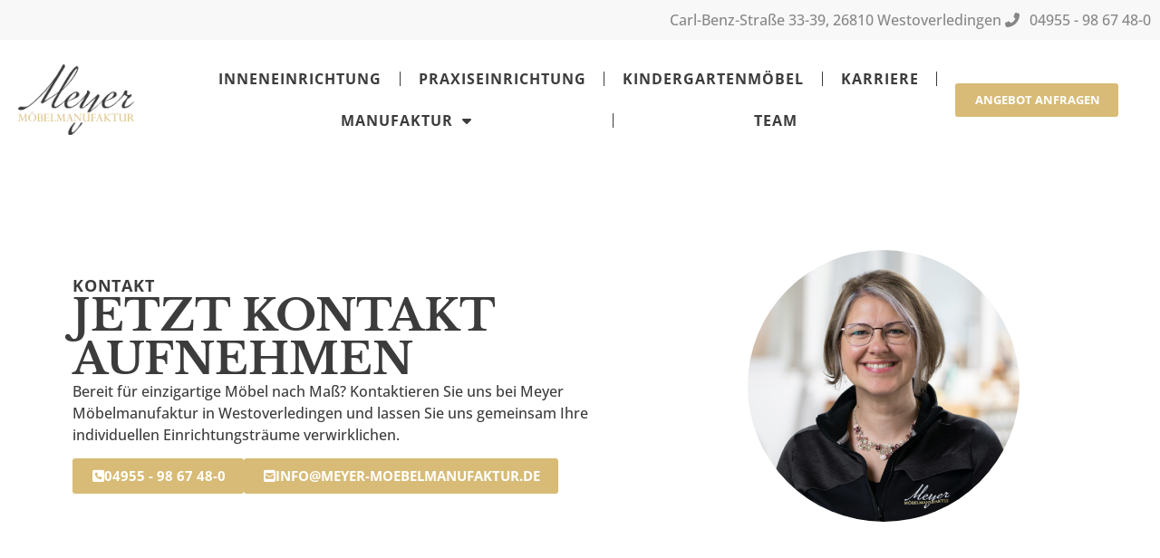

--- FILE ---
content_type: text/html; charset=UTF-8
request_url: https://meyer-moebelmanufaktur.de/kontakt/
body_size: 15227
content:
<!doctype html>
<html lang="de">
<head>
	<meta charset="UTF-8">
	<meta name="viewport" content="width=device-width, initial-scale=1">
	<link rel="profile" href="https://gmpg.org/xfn/11">
	<title>Jetzt Kontakt aufnehmen und unverbindlich beraten werden!</title>
<meta name="dc.title" content="Jetzt Kontakt aufnehmen und unverbindlich beraten werden!">
<meta name="dc.description" content="Bereit für einzigartige Möbel nach Maß? Kontaktieren Sie unser Team bei Meyer Möbelmanufaktur in Westoverledingen. Schnell, professionell, sauber. 
">
<meta name="dc.relation" content="https://meyer-moebelmanufaktur.de/kontakt/">
<meta name="dc.source" content="https://meyer-moebelmanufaktur.de/">
<meta name="dc.language" content="de_DE">
<meta name="description" content="Bereit für einzigartige Möbel nach Maß? Kontaktieren Sie unser Team bei Meyer Möbelmanufaktur in Westoverledingen. Schnell, professionell, sauber. 
">
<meta name="robots" content="index, follow, max-snippet:-1, max-image-preview:large, max-video-preview:-1">
<link rel="canonical" href="https://meyer-moebelmanufaktur.de/kontakt/">
<meta property="og:url" content="https://meyer-moebelmanufaktur.de/kontakt/">
<meta property="og:site_name" content="Meyer Möbelmanufaktur">
<meta property="og:locale" content="de_DE">
<meta property="og:type" content="article">
<meta property="article:author" content="https://www.facebook.com/profile.php?id=100066969303490">
<meta property="article:publisher" content="https://www.facebook.com/profile.php?id=100066969303490">
<meta property="og:title" content="Jetzt Kontakt aufnehmen und unverbindlich beraten werden!">
<meta property="og:description" content="Bereit für einzigartige Möbel nach Maß? Kontaktieren Sie unser Team bei Meyer Möbelmanufaktur in Westoverledingen. Schnell, professionell, sauber. 
">
<meta property="og:image" content="https://meyer-moebelmanufaktur.de/wp-content/uploads/2024/04/cropped-meyer-moebelmanufaktur.de-meyer-moebel-m-favicon.png">
<meta property="og:image:secure_url" content="https://meyer-moebelmanufaktur.de/wp-content/uploads/2024/04/cropped-meyer-moebelmanufaktur.de-meyer-moebel-m-favicon.png">
<meta property="og:image:width" content="512">
<meta property="og:image:height" content="512">
<meta name="twitter:card" content="summary">
<meta name="twitter:title" content="Jetzt Kontakt aufnehmen und unverbindlich beraten werden!">
<meta name="twitter:description" content="Bereit für einzigartige Möbel nach Maß? Kontaktieren Sie unser Team bei Meyer Möbelmanufaktur in Westoverledingen. Schnell, professionell, sauber. 
">
<link rel="alternate" type="application/rss+xml" title="Meyer Möbelmanufaktur &raquo; Feed" href="https://meyer-moebelmanufaktur.de/feed/" />
<link rel="alternate" type="application/rss+xml" title="Meyer Möbelmanufaktur &raquo; Kommentar-Feed" href="https://meyer-moebelmanufaktur.de/comments/feed/" />
<link rel="alternate" title="oEmbed (JSON)" type="application/json+oembed" href="https://meyer-moebelmanufaktur.de/wp-json/oembed/1.0/embed?url=https%3A%2F%2Fmeyer-moebelmanufaktur.de%2Fkontakt%2F" />
<link rel="alternate" title="oEmbed (XML)" type="text/xml+oembed" href="https://meyer-moebelmanufaktur.de/wp-json/oembed/1.0/embed?url=https%3A%2F%2Fmeyer-moebelmanufaktur.de%2Fkontakt%2F&#038;format=xml" />
<style id='wp-img-auto-sizes-contain-inline-css'>
img:is([sizes=auto i],[sizes^="auto," i]){contain-intrinsic-size:3000px 1500px}
/*# sourceURL=wp-img-auto-sizes-contain-inline-css */
</style>
<style id='wp-emoji-styles-inline-css'>

	img.wp-smiley, img.emoji {
		display: inline !important;
		border: none !important;
		box-shadow: none !important;
		height: 1em !important;
		width: 1em !important;
		margin: 0 0.07em !important;
		vertical-align: -0.1em !important;
		background: none !important;
		padding: 0 !important;
	}
/*# sourceURL=wp-emoji-styles-inline-css */
</style>
<link rel='stylesheet' id='hello-elementor-css' href='https://meyer-moebelmanufaktur.de/wp-content/themes/hello-elementor/assets/css/reset.css?ver=3.4.4' media='all' />
<link rel='stylesheet' id='hello-elementor-theme-style-css' href='https://meyer-moebelmanufaktur.de/wp-content/themes/hello-elementor/assets/css/theme.css?ver=3.4.4' media='all' />
<link rel='stylesheet' id='hello-elementor-header-footer-css' href='https://meyer-moebelmanufaktur.de/wp-content/themes/hello-elementor/assets/css/header-footer.css?ver=3.4.4' media='all' />
<link rel='stylesheet' id='elementor-frontend-css' href='https://meyer-moebelmanufaktur.de/wp-content/plugins/elementor/assets/css/frontend.min.css?ver=3.31.1' media='all' />
<link rel='stylesheet' id='elementor-post-6-css' href='https://meyer-moebelmanufaktur.de/wp-content/uploads/elementor/css/post-6.css?ver=1768450151' media='all' />
<link rel='stylesheet' id='widget-icon-list-css' href='https://meyer-moebelmanufaktur.de/wp-content/plugins/elementor/assets/css/widget-icon-list.min.css?ver=3.31.1' media='all' />
<link rel='stylesheet' id='widget-image-css' href='https://meyer-moebelmanufaktur.de/wp-content/plugins/elementor/assets/css/widget-image.min.css?ver=3.31.1' media='all' />
<link rel='stylesheet' id='widget-nav-menu-css' href='https://meyer-moebelmanufaktur.de/wp-content/plugins/elementor-pro/assets/css/widget-nav-menu.min.css?ver=3.28.3' media='all' />
<link rel='stylesheet' id='widget-heading-css' href='https://meyer-moebelmanufaktur.de/wp-content/plugins/elementor/assets/css/widget-heading.min.css?ver=3.31.1' media='all' />
<link rel='stylesheet' id='e-shapes-css' href='https://meyer-moebelmanufaktur.de/wp-content/plugins/elementor/assets/css/conditionals/shapes.min.css?ver=3.31.1' media='all' />
<link rel='stylesheet' id='widget-image-box-css' href='https://meyer-moebelmanufaktur.de/wp-content/plugins/elementor/assets/css/widget-image-box.min.css?ver=3.31.1' media='all' />
<link rel='stylesheet' id='widget-social-icons-css' href='https://meyer-moebelmanufaktur.de/wp-content/plugins/elementor/assets/css/widget-social-icons.min.css?ver=3.31.1' media='all' />
<link rel='stylesheet' id='e-apple-webkit-css' href='https://meyer-moebelmanufaktur.de/wp-content/plugins/elementor/assets/css/conditionals/apple-webkit.min.css?ver=3.31.1' media='all' />
<link rel='stylesheet' id='elementor-icons-css' href='https://meyer-moebelmanufaktur.de/wp-content/plugins/elementor/assets/lib/eicons/css/elementor-icons.min.css?ver=5.43.0' media='all' />
<link rel='stylesheet' id='widget-divider-css' href='https://meyer-moebelmanufaktur.de/wp-content/plugins/elementor/assets/css/widget-divider.min.css?ver=3.31.1' media='all' />
<link rel='stylesheet' id='widget-form-css' href='https://meyer-moebelmanufaktur.de/wp-content/plugins/elementor-pro/assets/css/widget-form.min.css?ver=3.28.3' media='all' />
<link rel='stylesheet' id='elementor-post-693-css' href='https://meyer-moebelmanufaktur.de/wp-content/uploads/elementor/css/post-693.css?ver=1768451285' media='all' />
<link rel='stylesheet' id='elementor-post-41-css' href='https://meyer-moebelmanufaktur.de/wp-content/uploads/elementor/css/post-41.css?ver=1768450151' media='all' />
<link rel='stylesheet' id='elementor-post-107-css' href='https://meyer-moebelmanufaktur.de/wp-content/uploads/elementor/css/post-107.css?ver=1768477973' media='all' />
<link rel='stylesheet' id='borlabs-cookie-custom-css' href='https://meyer-moebelmanufaktur.de/wp-content/cache/borlabs-cookie/1/borlabs-cookie-1-de.css?ver=3.3.23-138' media='all' />
<link rel='stylesheet' id='hello-elementor-child-style-css' href='https://meyer-moebelmanufaktur.de/wp-content/themes/hello-elementor-child/style.css?ver=2.0.0' media='all' />
<script src="https://meyer-moebelmanufaktur.de/wp-includes/js/jquery/jquery.min.js?ver=3.7.1" id="jquery-core-js"></script>
<script src="https://meyer-moebelmanufaktur.de/wp-includes/js/jquery/jquery-migrate.min.js?ver=3.4.1" id="jquery-migrate-js"></script>
<script data-no-optimize="1" data-no-minify="1" data-cfasync="false" src="https://meyer-moebelmanufaktur.de/wp-content/cache/borlabs-cookie/1/borlabs-cookie-config-de.json.js?ver=3.3.23-156" id="borlabs-cookie-config-js"></script>
<script data-no-optimize="1" data-no-minify="1" data-cfasync="false" src="https://meyer-moebelmanufaktur.de/wp-content/plugins/borlabs-cookie/assets/javascript/borlabs-cookie-prioritize.min.js?ver=3.3.23" id="borlabs-cookie-prioritize-js"></script>
<link rel="https://api.w.org/" href="https://meyer-moebelmanufaktur.de/wp-json/" /><link rel="alternate" title="JSON" type="application/json" href="https://meyer-moebelmanufaktur.de/wp-json/wp/v2/pages/693" /><link rel="EditURI" type="application/rsd+xml" title="RSD" href="https://meyer-moebelmanufaktur.de/xmlrpc.php?rsd" />
<meta name="generator" content="WordPress 6.9" />
<link rel='shortlink' href='https://meyer-moebelmanufaktur.de/?p=693' />
<meta name="generator" content="Elementor 3.31.1; features: additional_custom_breakpoints, e_element_cache; settings: css_print_method-external, google_font-enabled, font_display-swap">
<script id="_etLoader" type="text/javascript" charset="UTF-8" data-block-cookies="true" data-secure-code="0TmuM9" src="//code.etracker.com/code/e.js" async></script><script data-borlabs-cookie-script-blocker-ignore>
if ('0' === '1' && ('0' === '1' || '1' === '1')) {
    window['gtag_enable_tcf_support'] = true;
}
window.dataLayer = window.dataLayer || [];
if (typeof gtag !== 'function') {
    function gtag() {
        dataLayer.push(arguments);
    }
}
gtag('set', 'developer_id.dYjRjMm', true);
if ('0' === '1' || '1' === '1') {
    if (window.BorlabsCookieGoogleConsentModeDefaultSet !== true) {
        let getCookieValue = function (name) {
            return document.cookie.match('(^|;)\\s*' + name + '\\s*=\\s*([^;]+)')?.pop() || '';
        };
        let cookieValue = getCookieValue('borlabs-cookie-gcs');
        let consentsFromCookie = {};
        if (cookieValue !== '') {
            consentsFromCookie = JSON.parse(decodeURIComponent(cookieValue));
        }
        let defaultValues = {
            'ad_storage': 'denied',
            'ad_user_data': 'denied',
            'ad_personalization': 'denied',
            'analytics_storage': 'denied',
            'functionality_storage': 'denied',
            'personalization_storage': 'denied',
            'security_storage': 'denied',
            'wait_for_update': 500,
        };
        gtag('consent', 'default', { ...defaultValues, ...consentsFromCookie });
    }
    window.BorlabsCookieGoogleConsentModeDefaultSet = true;
    let borlabsCookieConsentChangeHandler = function () {
        window.dataLayer = window.dataLayer || [];
        if (typeof gtag !== 'function') { function gtag(){dataLayer.push(arguments);} }

        let getCookieValue = function (name) {
            return document.cookie.match('(^|;)\\s*' + name + '\\s*=\\s*([^;]+)')?.pop() || '';
        };
        let cookieValue = getCookieValue('borlabs-cookie-gcs');
        let consentsFromCookie = {};
        if (cookieValue !== '') {
            consentsFromCookie = JSON.parse(decodeURIComponent(cookieValue));
        }

        consentsFromCookie.analytics_storage = BorlabsCookie.Consents.hasConsent('google-analytics') ? 'granted' : 'denied';

        BorlabsCookie.CookieLibrary.setCookie(
            'borlabs-cookie-gcs',
            JSON.stringify(consentsFromCookie),
            BorlabsCookie.Settings.automaticCookieDomainAndPath.value ? '' : BorlabsCookie.Settings.cookieDomain.value,
            BorlabsCookie.Settings.cookiePath.value,
            BorlabsCookie.Cookie.getPluginCookie().expires,
            BorlabsCookie.Settings.cookieSecure.value,
            BorlabsCookie.Settings.cookieSameSite.value
        );
    }
    document.addEventListener('borlabs-cookie-consent-saved', borlabsCookieConsentChangeHandler);
    document.addEventListener('borlabs-cookie-handle-unblock', borlabsCookieConsentChangeHandler);
}
if ('0' === '1') {
    gtag("js", new Date());
    gtag("config", "G-QCEFY2ZXC1", {"anonymize_ip": true});

    (function (w, d, s, i) {
        var f = d.getElementsByTagName(s)[0],
            j = d.createElement(s);
        j.async = true;
        j.src =
            "https://www.googletagmanager.com/gtag/js?id=" + i;
        f.parentNode.insertBefore(j, f);
    })(window, document, "script", "G-QCEFY2ZXC1");
}
</script>			<style>
				.e-con.e-parent:nth-of-type(n+4):not(.e-lazyloaded):not(.e-no-lazyload),
				.e-con.e-parent:nth-of-type(n+4):not(.e-lazyloaded):not(.e-no-lazyload) * {
					background-image: none !important;
				}
				@media screen and (max-height: 1024px) {
					.e-con.e-parent:nth-of-type(n+3):not(.e-lazyloaded):not(.e-no-lazyload),
					.e-con.e-parent:nth-of-type(n+3):not(.e-lazyloaded):not(.e-no-lazyload) * {
						background-image: none !important;
					}
				}
				@media screen and (max-height: 640px) {
					.e-con.e-parent:nth-of-type(n+2):not(.e-lazyloaded):not(.e-no-lazyload),
					.e-con.e-parent:nth-of-type(n+2):not(.e-lazyloaded):not(.e-no-lazyload) * {
						background-image: none !important;
					}
				}
			</style>
			<link rel="icon" href="https://meyer-moebelmanufaktur.de/wp-content/uploads/2024/04/cropped-meyer-moebelmanufaktur.de-meyer-moebel-m-favicon-32x32.png" sizes="32x32" />
<link rel="icon" href="https://meyer-moebelmanufaktur.de/wp-content/uploads/2024/04/cropped-meyer-moebelmanufaktur.de-meyer-moebel-m-favicon-192x192.png" sizes="192x192" />
<link rel="apple-touch-icon" href="https://meyer-moebelmanufaktur.de/wp-content/uploads/2024/04/cropped-meyer-moebelmanufaktur.de-meyer-moebel-m-favicon-180x180.png" />
<meta name="msapplication-TileImage" content="https://meyer-moebelmanufaktur.de/wp-content/uploads/2024/04/cropped-meyer-moebelmanufaktur.de-meyer-moebel-m-favicon-270x270.png" />
<style id='global-styles-inline-css'>
:root{--wp--preset--aspect-ratio--square: 1;--wp--preset--aspect-ratio--4-3: 4/3;--wp--preset--aspect-ratio--3-4: 3/4;--wp--preset--aspect-ratio--3-2: 3/2;--wp--preset--aspect-ratio--2-3: 2/3;--wp--preset--aspect-ratio--16-9: 16/9;--wp--preset--aspect-ratio--9-16: 9/16;--wp--preset--color--black: #000000;--wp--preset--color--cyan-bluish-gray: #abb8c3;--wp--preset--color--white: #ffffff;--wp--preset--color--pale-pink: #f78da7;--wp--preset--color--vivid-red: #cf2e2e;--wp--preset--color--luminous-vivid-orange: #ff6900;--wp--preset--color--luminous-vivid-amber: #fcb900;--wp--preset--color--light-green-cyan: #7bdcb5;--wp--preset--color--vivid-green-cyan: #00d084;--wp--preset--color--pale-cyan-blue: #8ed1fc;--wp--preset--color--vivid-cyan-blue: #0693e3;--wp--preset--color--vivid-purple: #9b51e0;--wp--preset--gradient--vivid-cyan-blue-to-vivid-purple: linear-gradient(135deg,rgb(6,147,227) 0%,rgb(155,81,224) 100%);--wp--preset--gradient--light-green-cyan-to-vivid-green-cyan: linear-gradient(135deg,rgb(122,220,180) 0%,rgb(0,208,130) 100%);--wp--preset--gradient--luminous-vivid-amber-to-luminous-vivid-orange: linear-gradient(135deg,rgb(252,185,0) 0%,rgb(255,105,0) 100%);--wp--preset--gradient--luminous-vivid-orange-to-vivid-red: linear-gradient(135deg,rgb(255,105,0) 0%,rgb(207,46,46) 100%);--wp--preset--gradient--very-light-gray-to-cyan-bluish-gray: linear-gradient(135deg,rgb(238,238,238) 0%,rgb(169,184,195) 100%);--wp--preset--gradient--cool-to-warm-spectrum: linear-gradient(135deg,rgb(74,234,220) 0%,rgb(151,120,209) 20%,rgb(207,42,186) 40%,rgb(238,44,130) 60%,rgb(251,105,98) 80%,rgb(254,248,76) 100%);--wp--preset--gradient--blush-light-purple: linear-gradient(135deg,rgb(255,206,236) 0%,rgb(152,150,240) 100%);--wp--preset--gradient--blush-bordeaux: linear-gradient(135deg,rgb(254,205,165) 0%,rgb(254,45,45) 50%,rgb(107,0,62) 100%);--wp--preset--gradient--luminous-dusk: linear-gradient(135deg,rgb(255,203,112) 0%,rgb(199,81,192) 50%,rgb(65,88,208) 100%);--wp--preset--gradient--pale-ocean: linear-gradient(135deg,rgb(255,245,203) 0%,rgb(182,227,212) 50%,rgb(51,167,181) 100%);--wp--preset--gradient--electric-grass: linear-gradient(135deg,rgb(202,248,128) 0%,rgb(113,206,126) 100%);--wp--preset--gradient--midnight: linear-gradient(135deg,rgb(2,3,129) 0%,rgb(40,116,252) 100%);--wp--preset--font-size--small: 13px;--wp--preset--font-size--medium: 20px;--wp--preset--font-size--large: 36px;--wp--preset--font-size--x-large: 42px;--wp--preset--spacing--20: 0.44rem;--wp--preset--spacing--30: 0.67rem;--wp--preset--spacing--40: 1rem;--wp--preset--spacing--50: 1.5rem;--wp--preset--spacing--60: 2.25rem;--wp--preset--spacing--70: 3.38rem;--wp--preset--spacing--80: 5.06rem;--wp--preset--shadow--natural: 6px 6px 9px rgba(0, 0, 0, 0.2);--wp--preset--shadow--deep: 12px 12px 50px rgba(0, 0, 0, 0.4);--wp--preset--shadow--sharp: 6px 6px 0px rgba(0, 0, 0, 0.2);--wp--preset--shadow--outlined: 6px 6px 0px -3px rgb(255, 255, 255), 6px 6px rgb(0, 0, 0);--wp--preset--shadow--crisp: 6px 6px 0px rgb(0, 0, 0);}:root { --wp--style--global--content-size: 800px;--wp--style--global--wide-size: 1200px; }:where(body) { margin: 0; }.wp-site-blocks > .alignleft { float: left; margin-right: 2em; }.wp-site-blocks > .alignright { float: right; margin-left: 2em; }.wp-site-blocks > .aligncenter { justify-content: center; margin-left: auto; margin-right: auto; }:where(.wp-site-blocks) > * { margin-block-start: 24px; margin-block-end: 0; }:where(.wp-site-blocks) > :first-child { margin-block-start: 0; }:where(.wp-site-blocks) > :last-child { margin-block-end: 0; }:root { --wp--style--block-gap: 24px; }:root :where(.is-layout-flow) > :first-child{margin-block-start: 0;}:root :where(.is-layout-flow) > :last-child{margin-block-end: 0;}:root :where(.is-layout-flow) > *{margin-block-start: 24px;margin-block-end: 0;}:root :where(.is-layout-constrained) > :first-child{margin-block-start: 0;}:root :where(.is-layout-constrained) > :last-child{margin-block-end: 0;}:root :where(.is-layout-constrained) > *{margin-block-start: 24px;margin-block-end: 0;}:root :where(.is-layout-flex){gap: 24px;}:root :where(.is-layout-grid){gap: 24px;}.is-layout-flow > .alignleft{float: left;margin-inline-start: 0;margin-inline-end: 2em;}.is-layout-flow > .alignright{float: right;margin-inline-start: 2em;margin-inline-end: 0;}.is-layout-flow > .aligncenter{margin-left: auto !important;margin-right: auto !important;}.is-layout-constrained > .alignleft{float: left;margin-inline-start: 0;margin-inline-end: 2em;}.is-layout-constrained > .alignright{float: right;margin-inline-start: 2em;margin-inline-end: 0;}.is-layout-constrained > .aligncenter{margin-left: auto !important;margin-right: auto !important;}.is-layout-constrained > :where(:not(.alignleft):not(.alignright):not(.alignfull)){max-width: var(--wp--style--global--content-size);margin-left: auto !important;margin-right: auto !important;}.is-layout-constrained > .alignwide{max-width: var(--wp--style--global--wide-size);}body .is-layout-flex{display: flex;}.is-layout-flex{flex-wrap: wrap;align-items: center;}.is-layout-flex > :is(*, div){margin: 0;}body .is-layout-grid{display: grid;}.is-layout-grid > :is(*, div){margin: 0;}body{padding-top: 0px;padding-right: 0px;padding-bottom: 0px;padding-left: 0px;}a:where(:not(.wp-element-button)){text-decoration: underline;}:root :where(.wp-element-button, .wp-block-button__link){background-color: #32373c;border-width: 0;color: #fff;font-family: inherit;font-size: inherit;font-style: inherit;font-weight: inherit;letter-spacing: inherit;line-height: inherit;padding-top: calc(0.667em + 2px);padding-right: calc(1.333em + 2px);padding-bottom: calc(0.667em + 2px);padding-left: calc(1.333em + 2px);text-decoration: none;text-transform: inherit;}.has-black-color{color: var(--wp--preset--color--black) !important;}.has-cyan-bluish-gray-color{color: var(--wp--preset--color--cyan-bluish-gray) !important;}.has-white-color{color: var(--wp--preset--color--white) !important;}.has-pale-pink-color{color: var(--wp--preset--color--pale-pink) !important;}.has-vivid-red-color{color: var(--wp--preset--color--vivid-red) !important;}.has-luminous-vivid-orange-color{color: var(--wp--preset--color--luminous-vivid-orange) !important;}.has-luminous-vivid-amber-color{color: var(--wp--preset--color--luminous-vivid-amber) !important;}.has-light-green-cyan-color{color: var(--wp--preset--color--light-green-cyan) !important;}.has-vivid-green-cyan-color{color: var(--wp--preset--color--vivid-green-cyan) !important;}.has-pale-cyan-blue-color{color: var(--wp--preset--color--pale-cyan-blue) !important;}.has-vivid-cyan-blue-color{color: var(--wp--preset--color--vivid-cyan-blue) !important;}.has-vivid-purple-color{color: var(--wp--preset--color--vivid-purple) !important;}.has-black-background-color{background-color: var(--wp--preset--color--black) !important;}.has-cyan-bluish-gray-background-color{background-color: var(--wp--preset--color--cyan-bluish-gray) !important;}.has-white-background-color{background-color: var(--wp--preset--color--white) !important;}.has-pale-pink-background-color{background-color: var(--wp--preset--color--pale-pink) !important;}.has-vivid-red-background-color{background-color: var(--wp--preset--color--vivid-red) !important;}.has-luminous-vivid-orange-background-color{background-color: var(--wp--preset--color--luminous-vivid-orange) !important;}.has-luminous-vivid-amber-background-color{background-color: var(--wp--preset--color--luminous-vivid-amber) !important;}.has-light-green-cyan-background-color{background-color: var(--wp--preset--color--light-green-cyan) !important;}.has-vivid-green-cyan-background-color{background-color: var(--wp--preset--color--vivid-green-cyan) !important;}.has-pale-cyan-blue-background-color{background-color: var(--wp--preset--color--pale-cyan-blue) !important;}.has-vivid-cyan-blue-background-color{background-color: var(--wp--preset--color--vivid-cyan-blue) !important;}.has-vivid-purple-background-color{background-color: var(--wp--preset--color--vivid-purple) !important;}.has-black-border-color{border-color: var(--wp--preset--color--black) !important;}.has-cyan-bluish-gray-border-color{border-color: var(--wp--preset--color--cyan-bluish-gray) !important;}.has-white-border-color{border-color: var(--wp--preset--color--white) !important;}.has-pale-pink-border-color{border-color: var(--wp--preset--color--pale-pink) !important;}.has-vivid-red-border-color{border-color: var(--wp--preset--color--vivid-red) !important;}.has-luminous-vivid-orange-border-color{border-color: var(--wp--preset--color--luminous-vivid-orange) !important;}.has-luminous-vivid-amber-border-color{border-color: var(--wp--preset--color--luminous-vivid-amber) !important;}.has-light-green-cyan-border-color{border-color: var(--wp--preset--color--light-green-cyan) !important;}.has-vivid-green-cyan-border-color{border-color: var(--wp--preset--color--vivid-green-cyan) !important;}.has-pale-cyan-blue-border-color{border-color: var(--wp--preset--color--pale-cyan-blue) !important;}.has-vivid-cyan-blue-border-color{border-color: var(--wp--preset--color--vivid-cyan-blue) !important;}.has-vivid-purple-border-color{border-color: var(--wp--preset--color--vivid-purple) !important;}.has-vivid-cyan-blue-to-vivid-purple-gradient-background{background: var(--wp--preset--gradient--vivid-cyan-blue-to-vivid-purple) !important;}.has-light-green-cyan-to-vivid-green-cyan-gradient-background{background: var(--wp--preset--gradient--light-green-cyan-to-vivid-green-cyan) !important;}.has-luminous-vivid-amber-to-luminous-vivid-orange-gradient-background{background: var(--wp--preset--gradient--luminous-vivid-amber-to-luminous-vivid-orange) !important;}.has-luminous-vivid-orange-to-vivid-red-gradient-background{background: var(--wp--preset--gradient--luminous-vivid-orange-to-vivid-red) !important;}.has-very-light-gray-to-cyan-bluish-gray-gradient-background{background: var(--wp--preset--gradient--very-light-gray-to-cyan-bluish-gray) !important;}.has-cool-to-warm-spectrum-gradient-background{background: var(--wp--preset--gradient--cool-to-warm-spectrum) !important;}.has-blush-light-purple-gradient-background{background: var(--wp--preset--gradient--blush-light-purple) !important;}.has-blush-bordeaux-gradient-background{background: var(--wp--preset--gradient--blush-bordeaux) !important;}.has-luminous-dusk-gradient-background{background: var(--wp--preset--gradient--luminous-dusk) !important;}.has-pale-ocean-gradient-background{background: var(--wp--preset--gradient--pale-ocean) !important;}.has-electric-grass-gradient-background{background: var(--wp--preset--gradient--electric-grass) !important;}.has-midnight-gradient-background{background: var(--wp--preset--gradient--midnight) !important;}.has-small-font-size{font-size: var(--wp--preset--font-size--small) !important;}.has-medium-font-size{font-size: var(--wp--preset--font-size--medium) !important;}.has-large-font-size{font-size: var(--wp--preset--font-size--large) !important;}.has-x-large-font-size{font-size: var(--wp--preset--font-size--x-large) !important;}
/*# sourceURL=global-styles-inline-css */
</style>
</head>
<body class="wp-singular page-template-default page page-id-693 wp-custom-logo wp-embed-responsive wp-theme-hello-elementor wp-child-theme-hello-elementor-child hello-elementor-default elementor-default elementor-kit-6 elementor-page elementor-page-693">


<a class="skip-link screen-reader-text" href="#content">Zum Inhalt springen</a>

		<div data-elementor-type="header" data-elementor-id="41" class="elementor elementor-41 elementor-location-header" data-elementor-post-type="elementor_library">
			<div class="elementor-element elementor-element-626e6ad e-flex e-con-boxed e-con e-parent" data-id="626e6ad" data-element_type="container" data-settings="{&quot;background_background&quot;:&quot;classic&quot;}">
					<div class="e-con-inner">
		<div class="elementor-element elementor-element-175b69f e-con-full e-flex e-con e-child" data-id="175b69f" data-element_type="container">
				<div class="elementor-element elementor-element-470babb elementor-icon-list--layout-inline elementor-align-right elementor-widget__width-initial elementor-list-item-link-full_width elementor-widget elementor-widget-icon-list" data-id="470babb" data-element_type="widget" data-widget_type="icon-list.default">
				<div class="elementor-widget-container">
							<ul class="elementor-icon-list-items elementor-inline-items">
							<li class="elementor-icon-list-item elementor-inline-item">
											<a href="https://www.google.com/maps/place//data=!4m2!3m1!1s0x47b653b14f1bee43:0x62215e3b4e4016ee?sa=X&#038;ved=2ahUKEwiZzKiejt2EAxVv7QIHHcPYBc0Q4kB6BAgPEAA" target="_blank">

											<span class="elementor-icon-list-text">Carl-Benz-Straße 33-39, 26810 Westoverledingen</span>
											</a>
									</li>
								<li class="elementor-icon-list-item elementor-inline-item">
											<a href="tel:049559867480">

												<span class="elementor-icon-list-icon">
							<i aria-hidden="true" class="fas fa-phone-alt"></i>						</span>
										<span class="elementor-icon-list-text">04955 - 98 67 48-0</span>
											</a>
									</li>
						</ul>
						</div>
				</div>
				</div>
					</div>
				</div>
		<div class="elementor-element elementor-element-1ec5138 e-flex e-con-boxed e-con e-parent" data-id="1ec5138" data-element_type="container">
					<div class="e-con-inner">
		<div class="elementor-element elementor-element-233ad36 e-con-full e-flex e-con e-child" data-id="233ad36" data-element_type="container">
				<div class="elementor-element elementor-element-3ecd8c0 elementor-widget elementor-widget-theme-site-logo elementor-widget-image" data-id="3ecd8c0" data-element_type="widget" data-widget_type="theme-site-logo.default">
				<div class="elementor-widget-container">
											<a href="https://meyer-moebelmanufaktur.de" title="Startseite">
			<img fetchpriority="high" width="1200" height="734" src="https://meyer-moebelmanufaktur.de/wp-content/uploads/2023/08/meyer-moebelmanufaktur.de-logo.png" class="attachment-full size-full wp-image-47" alt="Logo Meyer Möbelmanufaktur" srcset="https://meyer-moebelmanufaktur.de/wp-content/uploads/2023/08/meyer-moebelmanufaktur.de-logo.png 1200w, https://meyer-moebelmanufaktur.de/wp-content/uploads/2023/08/meyer-moebelmanufaktur.de-logo-300x184.png 300w, https://meyer-moebelmanufaktur.de/wp-content/uploads/2023/08/meyer-moebelmanufaktur.de-logo-1024x626.png 1024w, https://meyer-moebelmanufaktur.de/wp-content/uploads/2023/08/meyer-moebelmanufaktur.de-logo-768x470.png 768w" sizes="(max-width: 1200px) 100vw, 1200px" />				</a>
											</div>
				</div>
				</div>
		<div class="elementor-element elementor-element-72856ed e-con-full e-flex e-con e-child" data-id="72856ed" data-element_type="container">
				<div class="elementor-element elementor-element-76b47c7 elementor-nav-menu__align-justify elementor-nav-menu--stretch elementor-nav-menu--dropdown-tablet elementor-nav-menu__text-align-aside elementor-nav-menu--toggle elementor-nav-menu--burger elementor-widget elementor-widget-nav-menu" data-id="76b47c7" data-element_type="widget" data-settings="{&quot;full_width&quot;:&quot;stretch&quot;,&quot;layout&quot;:&quot;horizontal&quot;,&quot;submenu_icon&quot;:{&quot;value&quot;:&quot;&lt;i class=\&quot;fas fa-caret-down\&quot;&gt;&lt;\/i&gt;&quot;,&quot;library&quot;:&quot;fa-solid&quot;},&quot;toggle&quot;:&quot;burger&quot;}" data-widget_type="nav-menu.default">
				<div class="elementor-widget-container">
								<nav aria-label="Menü" class="elementor-nav-menu--main elementor-nav-menu__container elementor-nav-menu--layout-horizontal e--pointer-none">
				<ul id="menu-1-76b47c7" class="elementor-nav-menu"><li class="menu-item menu-item-type-post_type menu-item-object-page menu-item-62"><a href="https://meyer-moebelmanufaktur.de/inneneinrichtung/" class="elementor-item">Inneneinrichtung</a></li>
<li class="menu-item menu-item-type-post_type menu-item-object-page menu-item-60"><a href="https://meyer-moebelmanufaktur.de/praxiseinrichtung/" class="elementor-item">Praxiseinrichtung</a></li>
<li class="menu-item menu-item-type-post_type menu-item-object-page menu-item-2357"><a href="https://meyer-moebelmanufaktur.de/kindergartenmoebel-kita-bedarf/" class="elementor-item">Kindergartenmöbel</a></li>
<li class="menu-item menu-item-type-post_type menu-item-object-page menu-item-2705"><a href="https://meyer-moebelmanufaktur.de/karriere/" class="elementor-item">Karriere</a></li>
<li class="menu-item menu-item-type-post_type menu-item-object-page menu-item-has-children menu-item-61"><a href="https://meyer-moebelmanufaktur.de/manufaktur/" class="elementor-item">Manufaktur</a>
<ul class="sub-menu elementor-nav-menu--dropdown">
	<li class="menu-item menu-item-type-post_type menu-item-object-page menu-item-1539"><a href="https://meyer-moebelmanufaktur.de/nachhaltigkeit/" class="elementor-sub-item">Nachhaltigkeit</a></li>
</ul>
</li>
<li class="menu-item menu-item-type-post_type menu-item-object-page menu-item-59"><a href="https://meyer-moebelmanufaktur.de/team/" class="elementor-item">Team</a></li>
</ul>			</nav>
					<div class="elementor-menu-toggle" role="button" tabindex="0" aria-label="Menü Umschalter" aria-expanded="false">
			<i aria-hidden="true" role="presentation" class="elementor-menu-toggle__icon--open eicon-menu-bar"></i><i aria-hidden="true" role="presentation" class="elementor-menu-toggle__icon--close eicon-close"></i>		</div>
					<nav class="elementor-nav-menu--dropdown elementor-nav-menu__container" aria-hidden="true">
				<ul id="menu-2-76b47c7" class="elementor-nav-menu"><li class="menu-item menu-item-type-post_type menu-item-object-page menu-item-62"><a href="https://meyer-moebelmanufaktur.de/inneneinrichtung/" class="elementor-item" tabindex="-1">Inneneinrichtung</a></li>
<li class="menu-item menu-item-type-post_type menu-item-object-page menu-item-60"><a href="https://meyer-moebelmanufaktur.de/praxiseinrichtung/" class="elementor-item" tabindex="-1">Praxiseinrichtung</a></li>
<li class="menu-item menu-item-type-post_type menu-item-object-page menu-item-2357"><a href="https://meyer-moebelmanufaktur.de/kindergartenmoebel-kita-bedarf/" class="elementor-item" tabindex="-1">Kindergartenmöbel</a></li>
<li class="menu-item menu-item-type-post_type menu-item-object-page menu-item-2705"><a href="https://meyer-moebelmanufaktur.de/karriere/" class="elementor-item" tabindex="-1">Karriere</a></li>
<li class="menu-item menu-item-type-post_type menu-item-object-page menu-item-has-children menu-item-61"><a href="https://meyer-moebelmanufaktur.de/manufaktur/" class="elementor-item" tabindex="-1">Manufaktur</a>
<ul class="sub-menu elementor-nav-menu--dropdown">
	<li class="menu-item menu-item-type-post_type menu-item-object-page menu-item-1539"><a href="https://meyer-moebelmanufaktur.de/nachhaltigkeit/" class="elementor-sub-item" tabindex="-1">Nachhaltigkeit</a></li>
</ul>
</li>
<li class="menu-item menu-item-type-post_type menu-item-object-page menu-item-59"><a href="https://meyer-moebelmanufaktur.de/team/" class="elementor-item" tabindex="-1">Team</a></li>
</ul>			</nav>
						</div>
				</div>
				</div>
		<div class="elementor-element elementor-element-bb82337 e-con-full elementor-hidden-mobile e-flex e-con e-child" data-id="bb82337" data-element_type="container">
				<div class="elementor-element elementor-element-6a6b1b4 elementor-widget elementor-widget-button" data-id="6a6b1b4" data-element_type="widget" data-widget_type="button.default">
				<div class="elementor-widget-container">
									<div class="elementor-button-wrapper">
					<a class="elementor-button elementor-button-link elementor-size-xs" href="/kontakt">
						<span class="elementor-button-content-wrapper">
									<span class="elementor-button-text">Angebot anfragen</span>
					</span>
					</a>
				</div>
								</div>
				</div>
				</div>
					</div>
				</div>
				</div>
		
<main id="content" class="site-main post-693 page type-page status-publish hentry">

	
	<div class="page-content">
				<div data-elementor-type="wp-page" data-elementor-id="693" class="elementor elementor-693" data-elementor-post-type="page">
				<div class="elementor-element elementor-element-56d366f e-flex e-con-boxed e-con e-parent" data-id="56d366f" data-element_type="container">
					<div class="e-con-inner">
		<div class="elementor-element elementor-element-d04cf9f e-con-full e-flex e-con e-child" data-id="d04cf9f" data-element_type="container">
				<div class="elementor-element elementor-element-ffe72cf elementor-widget elementor-widget-heading" data-id="ffe72cf" data-element_type="widget" data-widget_type="heading.default">
				<div class="elementor-widget-container">
					<p class="elementor-heading-title elementor-size-default">Kontakt</p>				</div>
				</div>
				<div class="elementor-element elementor-element-6e74528 elementor-widget elementor-widget-heading" data-id="6e74528" data-element_type="widget" data-widget_type="heading.default">
				<div class="elementor-widget-container">
					<h2 class="elementor-heading-title elementor-size-default">Jetzt Kontakt aufnehmen</h2>				</div>
				</div>
				<div class="elementor-element elementor-element-f36b74c elementor-widget elementor-widget-text-editor" data-id="f36b74c" data-element_type="widget" data-widget_type="text-editor.default">
				<div class="elementor-widget-container">
									<p>Bereit für einzigartige Möbel nach Maß? Kontaktieren Sie uns bei Meyer Möbelmanufaktur in Westoverledingen und lassen Sie uns gemeinsam Ihre individuellen Einrichtungsträume verwirklichen.</p>								</div>
				</div>
		<div class="elementor-element elementor-element-b540e24 e-con-full e-flex e-con e-child" data-id="b540e24" data-element_type="container">
				<div class="elementor-element elementor-element-0c56292 elementor-widget elementor-widget-button" data-id="0c56292" data-element_type="widget" data-widget_type="button.default">
				<div class="elementor-widget-container">
									<div class="elementor-button-wrapper">
					<a class="elementor-button elementor-button-link elementor-size-sm" href="tel:049559867480">
						<span class="elementor-button-content-wrapper">
						<span class="elementor-button-icon">
				<i aria-hidden="true" class="fas fa-phone-square"></i>			</span>
									<span class="elementor-button-text"> 04955 - 98 67 48-0</span>
					</span>
					</a>
				</div>
								</div>
				</div>
				<div class="elementor-element elementor-element-46fb4d3 elementor-widget elementor-widget-button" data-id="46fb4d3" data-element_type="widget" data-widget_type="button.default">
				<div class="elementor-widget-container">
									<div class="elementor-button-wrapper">
					<a class="elementor-button elementor-button-link elementor-size-sm" href="mailto:info@meyer-moebelmanufaktur.de">
						<span class="elementor-button-content-wrapper">
						<span class="elementor-button-icon">
				<i aria-hidden="true" class="fas fa-envelope-square"></i>			</span>
									<span class="elementor-button-text">Info@meyer-moebelmanufaktur.de</span>
					</span>
					</a>
				</div>
								</div>
				</div>
				</div>
				</div>
		<div class="elementor-element elementor-element-d434ba5 e-con-full e-flex e-con e-child" data-id="d434ba5" data-element_type="container">
				<div class="elementor-element elementor-element-26bdedf elementor-widget elementor-widget-image" data-id="26bdedf" data-element_type="widget" data-widget_type="image.default">
				<div class="elementor-widget-container">
															<img decoding="async" width="2250" height="1500" src="https://meyer-moebelmanufaktur.de/wp-content/uploads/2023/10/meyer-moebelmanufaktur.de-team00011.jpg" class="attachment-full size-full wp-image-814" alt="" srcset="https://meyer-moebelmanufaktur.de/wp-content/uploads/2023/10/meyer-moebelmanufaktur.de-team00011.jpg 2250w, https://meyer-moebelmanufaktur.de/wp-content/uploads/2023/10/meyer-moebelmanufaktur.de-team00011-300x200.jpg 300w, https://meyer-moebelmanufaktur.de/wp-content/uploads/2023/10/meyer-moebelmanufaktur.de-team00011-1024x683.jpg 1024w, https://meyer-moebelmanufaktur.de/wp-content/uploads/2023/10/meyer-moebelmanufaktur.de-team00011-768x512.jpg 768w, https://meyer-moebelmanufaktur.de/wp-content/uploads/2023/10/meyer-moebelmanufaktur.de-team00011-1536x1024.jpg 1536w, https://meyer-moebelmanufaktur.de/wp-content/uploads/2023/10/meyer-moebelmanufaktur.de-team00011-2048x1365.jpg 2048w" sizes="(max-width: 2250px) 100vw, 2250px" />															</div>
				</div>
				</div>
					</div>
				</div>
		<div class="elementor-element elementor-element-2a0f67e e-con-full e-flex e-con e-parent" data-id="2a0f67e" data-element_type="container">
		<div class="elementor-element elementor-element-238412cc e-con-full e-flex e-con e-child" data-id="238412cc" data-element_type="container">
				<div class="elementor-element elementor-element-36191ddf elementor-widget-divider--view-line_icon elementor-view-default elementor-widget-divider--element-align-center elementor-widget elementor-widget-divider" data-id="36191ddf" data-element_type="widget" data-widget_type="divider.default">
				<div class="elementor-widget-container">
							<div class="elementor-divider">
			<span class="elementor-divider-separator">
							<div class="elementor-icon elementor-divider__element">
					<svg xmlns="http://www.w3.org/2000/svg" xmlns:xlink="http://www.w3.org/1999/xlink" xmlns:serif="http://www.serif.com/" width="100%" height="100%" viewBox="0 0 1338 367" xml:space="preserve" style="fill-rule:evenodd;clip-rule:evenodd;stroke-linejoin:round;stroke-miterlimit:2;">    <g transform="matrix(1,0,0,1,-692.567,-1229.05)">        <g>            <g transform="matrix(0.707107,-0.707107,0.707107,0.707107,-766.679,874.153)">                <path d="M910.635,1462.54C910.635,1449.28 905.367,1436.56 895.99,1427.18C886.613,1417.81 873.896,1412.54 860.635,1412.54L701.145,1412.54C687.885,1412.54 675.167,1417.81 665.79,1427.18C656.413,1436.56 651.145,1449.28 651.145,1462.54L651.145,1622.03C651.145,1635.29 656.413,1648.01 665.79,1657.38C675.167,1666.76 687.885,1672.03 701.145,1672.03L860.635,1672.03C873.896,1672.03 886.613,1666.76 895.99,1657.38C905.367,1648.01 910.635,1635.29 910.635,1622.03L910.635,1462.54Z" style="fill:rgb(215,187,118);"></path>            </g>            <g transform="matrix(0.707107,-0.707107,0.707107,0.707107,-281.595,874.153)">                <path d="M910.635,1462.54C910.635,1449.28 905.367,1436.56 895.99,1427.18C886.613,1417.81 873.896,1412.54 860.635,1412.54L701.145,1412.54C687.885,1412.54 675.167,1417.81 665.79,1427.18C656.413,1436.56 651.145,1449.28 651.145,1462.54L651.145,1622.03C651.145,1635.29 656.413,1648.01 665.79,1657.38C675.167,1666.76 687.885,1672.03 701.145,1672.03L860.635,1672.03C873.896,1672.03 886.613,1666.76 895.99,1657.38C905.367,1648.01 910.635,1635.29 910.635,1622.03L910.635,1462.54Z" style="fill:rgb(60,60,60);"></path>            </g>            <g transform="matrix(0.707107,-0.707107,0.707107,0.707107,203.488,874.153)">                <path d="M910.635,1462.54C910.635,1449.28 905.367,1436.56 895.99,1427.18C886.613,1417.81 873.896,1412.54 860.635,1412.54L701.145,1412.54C687.885,1412.54 675.167,1417.81 665.79,1427.18C656.413,1436.56 651.145,1449.28 651.145,1462.54L651.145,1622.03C651.145,1635.29 656.413,1648.01 665.79,1657.38C675.167,1666.76 687.885,1672.03 701.145,1672.03L860.635,1672.03C873.896,1672.03 886.613,1666.76 895.99,1657.38C905.367,1648.01 910.635,1635.29 910.635,1622.03L910.635,1462.54Z" style="fill:rgb(247,243,232);"></path>            </g>        </g>    </g></svg></div>
						</span>
		</div>
						</div>
				</div>
				</div>
				</div>
		<div class="elementor-element elementor-element-8583226 e-flex e-con-boxed e-con e-parent" data-id="8583226" data-element_type="container" data-settings="{&quot;background_background&quot;:&quot;classic&quot;}">
					<div class="e-con-inner">
		<div class="elementor-element elementor-element-e422591 e-con-full e-flex e-con e-child" data-id="e422591" data-element_type="container">
				<div class="elementor-element elementor-element-73b9b50 elementor-widget elementor-widget-heading" data-id="73b9b50" data-element_type="widget" data-widget_type="heading.default">
				<div class="elementor-widget-container">
					<h2 class="elementor-heading-title elementor-size-default">Kontaktformular</h2>				</div>
				</div>
				<div class="elementor-element elementor-element-7cd6470 elementor-button-align-stretch elementor-widget elementor-widget-form" data-id="7cd6470" data-element_type="widget" data-settings="{&quot;step_next_label&quot;:&quot;N\u00e4chster&quot;,&quot;step_previous_label&quot;:&quot;Voriger&quot;,&quot;button_width&quot;:&quot;100&quot;,&quot;step_type&quot;:&quot;number_text&quot;,&quot;step_icon_shape&quot;:&quot;circle&quot;}" data-widget_type="form.default">
				<div class="elementor-widget-container">
							<form class="elementor-form" method="post" name="Kontaktformular">
			<input type="hidden" name="post_id" value="693"/>
			<input type="hidden" name="form_id" value="7cd6470"/>
			<input type="hidden" name="referer_title" value="Kontakt" />

							<input type="hidden" name="queried_id" value="693"/>
			
			<div class="elementor-form-fields-wrapper elementor-labels-above">
								<div class="elementor-field-type-text elementor-field-group elementor-column elementor-field-group-name elementor-col-100 elementor-field-required elementor-mark-required">
												<label for="form-field-name" class="elementor-field-label">
								Name							</label>
														<input size="1" type="text" name="form_fields[name]" id="form-field-name" class="elementor-field elementor-size-sm  elementor-field-textual" placeholder="Name" required="required">
											</div>
								<div class="elementor-field-type-email elementor-field-group elementor-column elementor-field-group-email elementor-col-100 elementor-field-required elementor-mark-required">
												<label for="form-field-email" class="elementor-field-label">
								E-Mail Adresse							</label>
														<input size="1" type="email" name="form_fields[email]" id="form-field-email" class="elementor-field elementor-size-sm  elementor-field-textual" placeholder="E-Mail Adresse" required="required">
											</div>
								<div class="elementor-field-type-tel elementor-field-group elementor-column elementor-field-group-message elementor-col-100 elementor-field-required elementor-mark-required">
												<label for="form-field-message" class="elementor-field-label">
								Telefonnummer							</label>
								<input size="1" type="tel" name="form_fields[message]" id="form-field-message" class="elementor-field elementor-size-sm  elementor-field-textual" placeholder="Telefonnummer" required="required" pattern="[0-9()#&amp;+*-=.]+" title="Nur Nummern oder Telefon-Zeichen (#, -, *, etc) werden akzeptiert.">

						</div>
								<div class="elementor-field-type-textarea elementor-field-group elementor-column elementor-field-group-field_1209fb0 elementor-col-100">
												<label for="form-field-field_1209fb0" class="elementor-field-label">
								Nachricht							</label>
						<textarea class="elementor-field-textual elementor-field  elementor-size-sm" name="form_fields[field_1209fb0]" id="form-field-field_1209fb0" rows="4" placeholder="Nachricht"></textarea>				</div>
								<div class="elementor-field-type-acceptance elementor-field-group elementor-column elementor-field-group-field_a1bdaaf elementor-col-100 elementor-field-required elementor-mark-required">
												<label for="form-field-field_a1bdaaf" class="elementor-field-label">
								Datenschutz							</label>
								<div class="elementor-field-subgroup">
			<span class="elementor-field-option">
				<input type="checkbox" name="form_fields[field_a1bdaaf]" id="form-field-field_a1bdaaf" class="elementor-field elementor-size-sm  elementor-acceptance-field" required="required">
				<label for="form-field-field_a1bdaaf">Ich habe die Datenschutzbestimmungen gelesen sowie akzeptiert und möchte kontaktiert werden.</label>			</span>
		</div>
						</div>
								<div class="elementor-field-type-html elementor-field-group elementor-column elementor-field-group-field_196648d elementor-col-100">
					<b Style="font-weight:900">Spam-Abwehr </b><a style="color:#D7BB76">*</a>				</div>
								<div class="elementor-field-type-recaptcha_v3 elementor-field-group elementor-column elementor-field-group-field_806570b elementor-col-100 recaptcha_v3-inline">
					<div class="elementor-field" id="form-field-field_806570b"><div class="elementor-g-recaptcha" data-sitekey="6Ld1gF0oAAAAAMQZpO-KQ6G2Ma1tyjjMII_iE4f9" data-type="v3" data-action="Form" data-badge="inline" data-size="invisible"></div></div>				</div>
								<div class="elementor-field-type-html elementor-field-group elementor-column elementor-field-group-field_aa993cc elementor-col-100">
					 <div class="brlbs-cmpnt-container brlbs-cmpnt-content-blocker brlbs-cmpnt-with-individual-styles" data-borlabs-cookie-content-blocker-id="google_recaptcha" data-borlabs-cookie-content=""><div class="brlbs-cmpnt-cb-preset-b"> <div class="brlbs-cmpnt-cb-thumbnail" style="background-image: url('')"></div> <div class="brlbs-cmpnt-cb-main"> <div class="brlbs-cmpnt-cb-content"> <p class="brlbs-cmpnt-cb-description">BITTE BEACHTEN! <br>Dieses Formular wird für unseren Spamschutz durch <strong>Google reCaptcha v3</strong> von Google abgesichert. Klicken Sie auf Google reCAPTCHA laden, um den Inhalt von Google zu laden. Um auf den eigentlichen Inhalt zuzugreifen, klicken Sie auf den Button. Bitte beachten Sie, dass dabei Daten an Drittanbieter weitergegeben werden.</p> <a class="brlbs-cmpnt-cb-provider-toggle" href="#" data-borlabs-cookie-show-provider-information role="button">Weitere Informationen zum Service</a> </div> <div class="brlbs-cmpnt-cb-buttons"> <a class="brlbs-cmpnt-cb-btn" href="#" data-borlabs-cookie-accept-service role="button" style="display: inherit">GOOGLE RECAPTCHA LADEN</a> </div> </div> </div></div>				</div>
								<div class="elementor-field-type-html elementor-field-group elementor-column elementor-field-group-field_f2b691a elementor-col-100">
					<script>
document.addEventListener("DOMContentLoaded", function() {
console.log(document.querySelector("#contactform_submit"));
var button = document.querySelector("#contactform_submit");

if (button.dataset.disabled === 'no') return;

button.disabled = true;
});
</script>				</div>
								<div class="elementor-field-group elementor-column elementor-field-type-submit elementor-col-100 e-form__buttons">
					<button class="elementor-button elementor-size-sm" type="submit" id="contactform_submit">
						<span class="elementor-button-content-wrapper">
																						<span class="elementor-button-text">Senden</span>
													</span>
					</button>
				</div>
			</div>
		</form>
						</div>
				</div>
				<div class="elementor-element elementor-element-b099b68 elementor-widget elementor-widget-heading" data-id="b099b68" data-element_type="widget" data-widget_type="heading.default">
				<div class="elementor-widget-container">
					<p class="elementor-heading-title elementor-size-default"><a style="color:#D7BB76">*</a> Pflichtfelder</p>				</div>
				</div>
				</div>
					</div>
				</div>
				</div>
		
		
			</div>

	
</main>

			<footer data-elementor-type="footer" data-elementor-id="107" class="elementor elementor-107 elementor-location-footer" data-elementor-post-type="elementor_library">
			<div class="elementor-element elementor-element-d544971 e-flex e-con-boxed e-con e-parent" data-id="d544971" data-element_type="container" data-settings="{&quot;background_background&quot;:&quot;classic&quot;}">
					<div class="e-con-inner">
		<div class="elementor-element elementor-element-50e1b61 e-con-full elementor-hidden-mobile e-flex e-con e-child" data-id="50e1b61" data-element_type="container">
				<div class="elementor-element elementor-element-07f9eac elementor-widget elementor-widget-image" data-id="07f9eac" data-element_type="widget" data-widget_type="image.default">
				<div class="elementor-widget-container">
																<a href="https://www.stilpunkte.de/bremen/eintraege/meyer-moebelmanufaktur-gmbh/#" target="_blank">
							<img width="224" height="224" src="https://meyer-moebelmanufaktur.de/wp-content/uploads/2023/08/standard.jpg" class="attachment-large size-large wp-image-1235" alt="" srcset="https://meyer-moebelmanufaktur.de/wp-content/uploads/2023/08/standard.jpg 224w, https://meyer-moebelmanufaktur.de/wp-content/uploads/2023/08/standard-150x150.jpg 150w" sizes="(max-width: 224px) 100vw, 224px" />								</a>
															</div>
				</div>
				<div class="elementor-element elementor-element-e0d5434 elementor-widget elementor-widget-image" data-id="e0d5434" data-element_type="widget" data-widget_type="image.default">
				<div class="elementor-widget-container">
																<a href="https://www.ladenbauverband.de/" target="_blank">
							<img width="600" height="142" src="https://meyer-moebelmanufaktur.de/wp-content/uploads/2023/08/meyer-moebelmanufaktur.de-dLv_logo.png" class="attachment-large size-large wp-image-3168" alt="" srcset="https://meyer-moebelmanufaktur.de/wp-content/uploads/2023/08/meyer-moebelmanufaktur.de-dLv_logo.png 600w, https://meyer-moebelmanufaktur.de/wp-content/uploads/2023/08/meyer-moebelmanufaktur.de-dLv_logo-300x71.png 300w" sizes="(max-width: 600px) 100vw, 600px" />								</a>
															</div>
				</div>
				<div class="elementor-element elementor-element-51b8c27 elementor-widget elementor-widget-image" data-id="51b8c27" data-element_type="widget" data-widget_type="image.default">
				<div class="elementor-widget-container">
															<img width="298" height="298" src="https://meyer-moebelmanufaktur.de/wp-content/uploads/2023/08/Remmers_Siegel_DIN_EN_71-3_Schaukelpferd-2022.png" class="attachment-large size-large wp-image-1237" alt="" srcset="https://meyer-moebelmanufaktur.de/wp-content/uploads/2023/08/Remmers_Siegel_DIN_EN_71-3_Schaukelpferd-2022.png 298w, https://meyer-moebelmanufaktur.de/wp-content/uploads/2023/08/Remmers_Siegel_DIN_EN_71-3_Schaukelpferd-2022-150x150.png 150w" sizes="(max-width: 298px) 100vw, 298px" />															</div>
				</div>
				<div class="elementor-element elementor-element-7354f88 elementor-widget elementor-widget-image" data-id="7354f88" data-element_type="widget" data-widget_type="image.default">
				<div class="elementor-widget-container">
															<img width="481" height="210" src="https://meyer-moebelmanufaktur.de/wp-content/uploads/2023/10/Naturwatt-Siegel.jpg" class="attachment-large size-large wp-image-1236" alt="" srcset="https://meyer-moebelmanufaktur.de/wp-content/uploads/2023/10/Naturwatt-Siegel.jpg 481w, https://meyer-moebelmanufaktur.de/wp-content/uploads/2023/10/Naturwatt-Siegel-300x131.jpg 300w" sizes="(max-width: 481px) 100vw, 481px" />															</div>
				</div>
				<div class="elementor-element elementor-element-43ed408 elementor-widget elementor-widget-image" data-id="43ed408" data-element_type="widget" data-widget_type="image.default">
				<div class="elementor-widget-container">
															<img width="800" height="840" src="https://meyer-moebelmanufaktur.de/wp-content/uploads/2023/10/visual_beyond_de_2-975x1024.jpg" class="attachment-large size-large wp-image-1544" alt="" srcset="https://meyer-moebelmanufaktur.de/wp-content/uploads/2023/10/visual_beyond_de_2-975x1024.jpg 975w, https://meyer-moebelmanufaktur.de/wp-content/uploads/2023/10/visual_beyond_de_2-286x300.jpg 286w, https://meyer-moebelmanufaktur.de/wp-content/uploads/2023/10/visual_beyond_de_2-768x806.jpg 768w, https://meyer-moebelmanufaktur.de/wp-content/uploads/2023/10/visual_beyond_de_2-1463x1536.jpg 1463w, https://meyer-moebelmanufaktur.de/wp-content/uploads/2023/10/visual_beyond_de_2.jpg 1500w" sizes="(max-width: 800px) 100vw, 800px" />															</div>
				</div>
				</div>
					</div>
				</div>
		<div class="elementor-element elementor-element-aa69ff6 e-flex e-con-boxed e-con e-parent" data-id="aa69ff6" data-element_type="container" data-settings="{&quot;background_background&quot;:&quot;classic&quot;}">
					<div class="e-con-inner">
		<div class="elementor-element elementor-element-1afc9a78 e-con-full e-flex e-con e-child" data-id="1afc9a78" data-element_type="container">
				<div class="elementor-element elementor-element-6556235b elementor-position-top elementor-widget elementor-widget-image-box" data-id="6556235b" data-element_type="widget" data-widget_type="image-box.default">
				<div class="elementor-widget-container">
					<div class="elementor-image-box-wrapper"><figure class="elementor-image-box-img"><img width="1200" height="734" src="https://meyer-moebelmanufaktur.de/wp-content/uploads/2023/08/meyer-moebelmanufaktur.de-logo.png" class="attachment-full size-full wp-image-47" alt="Logo Meyer Möbelmanufaktur" /></figure><div class="elementor-image-box-content"><p class="elementor-image-box-description">✓ Individuelle Maßanfertigung in reiner Handarbeit<br>
✓ Für Medizinpraxen<br>
✓ Für Privatpersonen</p></div></div>				</div>
				</div>
				<div class="elementor-element elementor-element-6e3b5b0 e-grid-align-left elementor-shape-rounded elementor-grid-0 elementor-widget elementor-widget-social-icons" data-id="6e3b5b0" data-element_type="widget" data-widget_type="social-icons.default">
				<div class="elementor-widget-container">
							<div class="elementor-social-icons-wrapper elementor-grid" role="list">
							<span class="elementor-grid-item" role="listitem">
					<a class="elementor-icon elementor-social-icon elementor-social-icon-facebook-f elementor-repeater-item-3f1b7ac" href="https://www.facebook.com/p/Meyer-M%C3%B6belmanufaktur-100066969303490/" target="_blank" rel="noopener noreferrer">
						<span class="elementor-screen-only">Facebook-f</span>
						<i class="fab fa-facebook-f"></i>					</a>
				</span>
							<span class="elementor-grid-item" role="listitem">
					<a class="elementor-icon elementor-social-icon elementor-social-icon-instagram elementor-repeater-item-5c0ce3c" href="https://www.instagram.com/meyer.moebelmanufaktur/" target="_blank" rel="noopener noreferrer">
						<span class="elementor-screen-only">Instagram</span>
						<i class="fab fa-instagram"></i>					</a>
				</span>
					</div>
						</div>
				</div>
				</div>
		<div class="elementor-element elementor-element-32c2e926 e-con-full e-flex e-con e-child" data-id="32c2e926" data-element_type="container">
				<div class="elementor-element elementor-element-2046a336 elementor-widget elementor-widget-heading" data-id="2046a336" data-element_type="widget" data-widget_type="heading.default">
				<div class="elementor-widget-container">
					<p class="elementor-heading-title elementor-size-default">Öffnungszeiten</p>				</div>
				</div>
				<div class="elementor-element elementor-element-10776c23 elementor-icon-list--layout-traditional elementor-list-item-link-full_width elementor-widget elementor-widget-icon-list" data-id="10776c23" data-element_type="widget" data-widget_type="icon-list.default">
				<div class="elementor-widget-container">
							<ul class="elementor-icon-list-items">
							<li class="elementor-icon-list-item">
										<span class="elementor-icon-list-text">Mo: 07:00–16:30</span>
									</li>
								<li class="elementor-icon-list-item">
										<span class="elementor-icon-list-text">Di: 07:00–16:30</span>
									</li>
								<li class="elementor-icon-list-item">
										<span class="elementor-icon-list-text">Mi: 07:00–16:30</span>
									</li>
								<li class="elementor-icon-list-item">
										<span class="elementor-icon-list-text">Do: 07:00–16:30</span>
									</li>
								<li class="elementor-icon-list-item">
										<span class="elementor-icon-list-text">Fr: 07:00–12:15</span>
									</li>
								<li class="elementor-icon-list-item">
										<span class="elementor-icon-list-text">Sa.-So. Geschlossen</span>
									</li>
						</ul>
						</div>
				</div>
				</div>
		<div class="elementor-element elementor-element-36d63db1 e-con-full e-flex e-con e-child" data-id="36d63db1" data-element_type="container">
				<div class="elementor-element elementor-element-55c93033 elementor-widget elementor-widget-heading" data-id="55c93033" data-element_type="widget" data-widget_type="heading.default">
				<div class="elementor-widget-container">
					<p class="elementor-heading-title elementor-size-default">Menü</p>				</div>
				</div>
				<div class="elementor-element elementor-element-6c931c77 elementor-nav-menu--dropdown-none elementor-widget elementor-widget-nav-menu" data-id="6c931c77" data-element_type="widget" data-settings="{&quot;layout&quot;:&quot;vertical&quot;,&quot;submenu_icon&quot;:{&quot;value&quot;:&quot;&lt;i class=\&quot;fas fa-caret-down\&quot;&gt;&lt;\/i&gt;&quot;,&quot;library&quot;:&quot;fa-solid&quot;}}" data-widget_type="nav-menu.default">
				<div class="elementor-widget-container">
								<nav aria-label="Menü" class="elementor-nav-menu--main elementor-nav-menu__container elementor-nav-menu--layout-vertical e--pointer-none">
				<ul id="menu-1-6c931c77" class="elementor-nav-menu sm-vertical"><li class="menu-item menu-item-type-post_type menu-item-object-page menu-item-2341"><a href="https://meyer-moebelmanufaktur.de/inneneinrichtung/" class="elementor-item">Inneneinrichtung</a></li>
<li class="menu-item menu-item-type-post_type menu-item-object-page menu-item-2339"><a href="https://meyer-moebelmanufaktur.de/praxiseinrichtung/" class="elementor-item">Praxiseinrichtung</a></li>
<li class="menu-item menu-item-type-post_type menu-item-object-page menu-item-2343"><a href="https://meyer-moebelmanufaktur.de/kindergartenmoebel-kita-bedarf/" class="elementor-item">Kindergartenmöbel</a></li>
<li class="menu-item menu-item-type-post_type menu-item-object-page menu-item-2340"><a href="https://meyer-moebelmanufaktur.de/manufaktur/" class="elementor-item">Manufaktur</a></li>
<li class="menu-item menu-item-type-post_type menu-item-object-page menu-item-2338"><a href="https://meyer-moebelmanufaktur.de/team/" class="elementor-item">Team</a></li>
<li class="menu-item menu-item-type-post_type menu-item-object-page menu-item-2349"><a href="https://meyer-moebelmanufaktur.de/global/" class="elementor-item">Global</a></li>
<li class="menu-item menu-item-type-post_type menu-item-object-page menu-item-2497"><a href="https://meyer-moebelmanufaktur.de/impressum/" class="elementor-item">Impressum</a></li>
<li class="menu-item menu-item-type-post_type menu-item-object-page menu-item-2496"><a href="https://meyer-moebelmanufaktur.de/datenschutz/" class="elementor-item">Datenschutz</a></li>
</ul>			</nav>
						<nav class="elementor-nav-menu--dropdown elementor-nav-menu__container" aria-hidden="true">
				<ul id="menu-2-6c931c77" class="elementor-nav-menu sm-vertical"><li class="menu-item menu-item-type-post_type menu-item-object-page menu-item-2341"><a href="https://meyer-moebelmanufaktur.de/inneneinrichtung/" class="elementor-item" tabindex="-1">Inneneinrichtung</a></li>
<li class="menu-item menu-item-type-post_type menu-item-object-page menu-item-2339"><a href="https://meyer-moebelmanufaktur.de/praxiseinrichtung/" class="elementor-item" tabindex="-1">Praxiseinrichtung</a></li>
<li class="menu-item menu-item-type-post_type menu-item-object-page menu-item-2343"><a href="https://meyer-moebelmanufaktur.de/kindergartenmoebel-kita-bedarf/" class="elementor-item" tabindex="-1">Kindergartenmöbel</a></li>
<li class="menu-item menu-item-type-post_type menu-item-object-page menu-item-2340"><a href="https://meyer-moebelmanufaktur.de/manufaktur/" class="elementor-item" tabindex="-1">Manufaktur</a></li>
<li class="menu-item menu-item-type-post_type menu-item-object-page menu-item-2338"><a href="https://meyer-moebelmanufaktur.de/team/" class="elementor-item" tabindex="-1">Team</a></li>
<li class="menu-item menu-item-type-post_type menu-item-object-page menu-item-2349"><a href="https://meyer-moebelmanufaktur.de/global/" class="elementor-item" tabindex="-1">Global</a></li>
<li class="menu-item menu-item-type-post_type menu-item-object-page menu-item-2497"><a href="https://meyer-moebelmanufaktur.de/impressum/" class="elementor-item" tabindex="-1">Impressum</a></li>
<li class="menu-item menu-item-type-post_type menu-item-object-page menu-item-2496"><a href="https://meyer-moebelmanufaktur.de/datenschutz/" class="elementor-item" tabindex="-1">Datenschutz</a></li>
</ul>			</nav>
						</div>
				</div>
				<div class="elementor-element elementor-element-36ddd8b elementor-widget elementor-widget-shortcode" data-id="36ddd8b" data-element_type="widget" data-widget_type="shortcode.default">
				<div class="elementor-widget-container">
							<div class="elementor-shortcode"><span class="borlabs-cookie-open-dialog-preferences " data-borlabs-cookie-title="COOKIE-EINSTELLUNGEN" data-borlabs-cookie-type="link" ></span></div>
						</div>
				</div>
				</div>
		<div class="elementor-element elementor-element-56a17870 e-con-full e-flex e-con e-child" data-id="56a17870" data-element_type="container">
				<div class="elementor-element elementor-element-6b5ce812 elementor-widget elementor-widget-heading" data-id="6b5ce812" data-element_type="widget" data-widget_type="heading.default">
				<div class="elementor-widget-container">
					<p class="elementor-heading-title elementor-size-default">Kontakt</p>				</div>
				</div>
				<div class="elementor-element elementor-element-2849746c elementor-widget elementor-widget-text-editor" data-id="2849746c" data-element_type="widget" data-widget_type="text-editor.default">
				<div class="elementor-widget-container">
									<p>Meyer Möbelmanufaktur GmbH<br />Carl-Benz-Straße 33-39<br />26810 Westoverledingen</p>								</div>
				</div>
				<div class="elementor-element elementor-element-40db0fe8 elementor-icon-list--layout-traditional elementor-list-item-link-full_width elementor-widget elementor-widget-icon-list" data-id="40db0fe8" data-element_type="widget" data-widget_type="icon-list.default">
				<div class="elementor-widget-container">
							<ul class="elementor-icon-list-items">
							<li class="elementor-icon-list-item">
											<a href="mailto:contact@mysite.com">

												<span class="elementor-icon-list-icon">
							<i aria-hidden="true" class="fas fa-envelope"></i>						</span>
										<span class="elementor-icon-list-text">info@meyer-moebelmanufaktur.de</span>
											</a>
									</li>
								<li class="elementor-icon-list-item">
											<a href="tel:123-456-7890">

												<span class="elementor-icon-list-icon">
							<i aria-hidden="true" class="fas fa-phone"></i>						</span>
										<span class="elementor-icon-list-text">04955 - 98 67 48-0</span>
											</a>
									</li>
						</ul>
						</div>
				</div>
				</div>
					</div>
				</div>
		<div class="elementor-element elementor-element-6c7271d e-flex e-con-boxed e-con e-parent" data-id="6c7271d" data-element_type="container" data-settings="{&quot;background_background&quot;:&quot;classic&quot;}">
					<div class="e-con-inner">
				<div class="elementor-element elementor-element-2bba5fc4 elementor-widget elementor-widget-heading" data-id="2bba5fc4" data-element_type="widget" data-widget_type="heading.default">
				<div class="elementor-widget-container">
					<p class="elementor-heading-title elementor-size-default">© 2026 Meyer Möbelmanufaktur GmbH</p>				</div>
				</div>
					</div>
				</div>
				</footer>
		
<script type="speculationrules">
{"prefetch":[{"source":"document","where":{"and":[{"href_matches":"/*"},{"not":{"href_matches":["/wp-*.php","/wp-admin/*","/wp-content/uploads/*","/wp-content/*","/wp-content/plugins/*","/wp-content/themes/hello-elementor-child/*","/wp-content/themes/hello-elementor/*","/*\\?(.+)"]}},{"not":{"selector_matches":"a[rel~=\"nofollow\"]"}},{"not":{"selector_matches":".no-prefetch, .no-prefetch a"}}]},"eagerness":"conservative"}]}
</script>
<script type="module" src="https://meyer-moebelmanufaktur.de/wp-content/plugins/borlabs-cookie/assets/javascript/borlabs-cookie.min.js?ver=3.3.23" id="borlabs-cookie-core-js-module" data-cfasync="false" data-no-minify="1" data-no-optimize="1"></script>
<!--googleoff: all--><div data-nosnippet data-borlabs-cookie-consent-required='true' id='BorlabsCookieBox'></div><div id='BorlabsCookieWidget' class='brlbs-cmpnt-container'></div><!--googleon: all-->			<script>
				const lazyloadRunObserver = () => {
					const lazyloadBackgrounds = document.querySelectorAll( `.e-con.e-parent:not(.e-lazyloaded)` );
					const lazyloadBackgroundObserver = new IntersectionObserver( ( entries ) => {
						entries.forEach( ( entry ) => {
							if ( entry.isIntersecting ) {
								let lazyloadBackground = entry.target;
								if( lazyloadBackground ) {
									lazyloadBackground.classList.add( 'e-lazyloaded' );
								}
								lazyloadBackgroundObserver.unobserve( entry.target );
							}
						});
					}, { rootMargin: '200px 0px 200px 0px' } );
					lazyloadBackgrounds.forEach( ( lazyloadBackground ) => {
						lazyloadBackgroundObserver.observe( lazyloadBackground );
					} );
				};
				const events = [
					'DOMContentLoaded',
					'elementor/lazyload/observe',
				];
				events.forEach( ( event ) => {
					document.addEventListener( event, lazyloadRunObserver );
				} );
			</script>
			<script src="https://meyer-moebelmanufaktur.de/wp-content/themes/hello-elementor/assets/js/hello-frontend.js?ver=3.4.4" id="hello-theme-frontend-js"></script>
<script src="https://meyer-moebelmanufaktur.de/wp-content/plugins/elementor/assets/js/webpack.runtime.min.js?ver=3.31.1" id="elementor-webpack-runtime-js"></script>
<script src="https://meyer-moebelmanufaktur.de/wp-content/plugins/elementor/assets/js/frontend-modules.min.js?ver=3.31.1" id="elementor-frontend-modules-js"></script>
<script src="https://meyer-moebelmanufaktur.de/wp-includes/js/jquery/ui/core.min.js?ver=1.13.3" id="jquery-ui-core-js"></script>
<script id="elementor-frontend-js-before">
var elementorFrontendConfig = {"environmentMode":{"edit":false,"wpPreview":false,"isScriptDebug":false},"i18n":{"shareOnFacebook":"Auf Facebook teilen","shareOnTwitter":"Auf Twitter teilen","pinIt":"Anheften","download":"Download","downloadImage":"Bild downloaden","fullscreen":"Vollbild","zoom":"Zoom","share":"Teilen","playVideo":"Video abspielen","previous":"Zur\u00fcck","next":"Weiter","close":"Schlie\u00dfen","a11yCarouselPrevSlideMessage":"Vorheriger Slide","a11yCarouselNextSlideMessage":"N\u00e4chster Slide","a11yCarouselFirstSlideMessage":"This is the first slide","a11yCarouselLastSlideMessage":"This is the last slide","a11yCarouselPaginationBulletMessage":"Go to slide"},"is_rtl":false,"breakpoints":{"xs":0,"sm":480,"md":768,"lg":1025,"xl":1440,"xxl":1600},"responsive":{"breakpoints":{"mobile":{"label":"Mobil Hochformat","value":767,"default_value":767,"direction":"max","is_enabled":true},"mobile_extra":{"label":"Mobil Querformat","value":880,"default_value":880,"direction":"max","is_enabled":false},"tablet":{"label":"Tablet Hochformat","value":1024,"default_value":1024,"direction":"max","is_enabled":true},"tablet_extra":{"label":"Tablet Querformat","value":1200,"default_value":1200,"direction":"max","is_enabled":false},"laptop":{"label":"Laptop","value":1366,"default_value":1366,"direction":"max","is_enabled":false},"widescreen":{"label":"Breitbild","value":2400,"default_value":2400,"direction":"min","is_enabled":false}},"hasCustomBreakpoints":false},"version":"3.31.1","is_static":false,"experimentalFeatures":{"additional_custom_breakpoints":true,"container":true,"theme_builder_v2":true,"hello-theme-header-footer":true,"nested-elements":true,"e_element_cache":true,"home_screen":true,"global_classes_should_enforce_capabilities":true,"e_variables":true,"cloud-library":true,"e_opt_in_v4_page":true,"mega-menu":true},"urls":{"assets":"https:\/\/meyer-moebelmanufaktur.de\/wp-content\/plugins\/elementor\/assets\/","ajaxurl":"https:\/\/meyer-moebelmanufaktur.de\/wp-admin\/admin-ajax.php","uploadUrl":"https:\/\/meyer-moebelmanufaktur.de\/wp-content\/uploads"},"nonces":{"floatingButtonsClickTracking":"df04c0068c"},"swiperClass":"swiper","settings":{"page":[],"editorPreferences":[]},"kit":{"active_breakpoints":["viewport_mobile","viewport_tablet"],"global_image_lightbox":"yes","lightbox_enable_counter":"yes","lightbox_enable_fullscreen":"yes","lightbox_enable_zoom":"yes","lightbox_enable_share":"yes","lightbox_title_src":"title","lightbox_description_src":"description","hello_header_logo_type":"logo","hello_header_menu_layout":"horizontal","hello_footer_logo_type":"logo"},"post":{"id":693,"title":"Jetzt%20Kontakt%20aufnehmen%20und%20unverbindlich%20beraten%20werden%21","excerpt":"","featuredImage":false}};
//# sourceURL=elementor-frontend-js-before
</script>
<script src="https://meyer-moebelmanufaktur.de/wp-content/plugins/elementor/assets/js/frontend.min.js?ver=3.31.1" id="elementor-frontend-js"></script>
<script src="https://meyer-moebelmanufaktur.de/wp-content/plugins/elementor-pro/assets/lib/smartmenus/jquery.smartmenus.min.js?ver=1.2.1" id="smartmenus-js"></script>
<script data-borlabs-cookie-script-blocker-id='google_recaptcha' type='text/template' data-borlabs-cookie-script-blocker-handle="elementor-recaptcha_v3-api" data-borlabs-cookie-script-blocker-id="google_recaptcha" type='text/template' data-borlabs-cookie-script-blocker-src="https://www.google.com/recaptcha/api.js?render=explicit&amp;ver=3.28.3" id="elementor-recaptcha_v3-api-js"></script><script src="https://meyer-moebelmanufaktur.de/wp-content/plugins/elementor-pro/assets/js/webpack-pro.runtime.min.js?ver=3.28.3" id="elementor-pro-webpack-runtime-js"></script>
<script src="https://meyer-moebelmanufaktur.de/wp-includes/js/dist/hooks.min.js?ver=dd5603f07f9220ed27f1" id="wp-hooks-js"></script>
<script src="https://meyer-moebelmanufaktur.de/wp-includes/js/dist/i18n.min.js?ver=c26c3dc7bed366793375" id="wp-i18n-js"></script>
<script id="wp-i18n-js-after">
wp.i18n.setLocaleData( { 'text direction\u0004ltr': [ 'ltr' ] } );
//# sourceURL=wp-i18n-js-after
</script>
<script id="elementor-pro-frontend-js-before">
var ElementorProFrontendConfig = {"ajaxurl":"https:\/\/meyer-moebelmanufaktur.de\/wp-admin\/admin-ajax.php","nonce":"94eeea0047","urls":{"assets":"https:\/\/meyer-moebelmanufaktur.de\/wp-content\/plugins\/elementor-pro\/assets\/","rest":"https:\/\/meyer-moebelmanufaktur.de\/wp-json\/"},"settings":{"lazy_load_background_images":true},"popup":{"hasPopUps":false},"shareButtonsNetworks":{"facebook":{"title":"Facebook","has_counter":true},"twitter":{"title":"Twitter"},"linkedin":{"title":"LinkedIn","has_counter":true},"pinterest":{"title":"Pinterest","has_counter":true},"reddit":{"title":"Reddit","has_counter":true},"vk":{"title":"VK","has_counter":true},"odnoklassniki":{"title":"OK","has_counter":true},"tumblr":{"title":"Tumblr"},"digg":{"title":"Digg"},"skype":{"title":"Skype"},"stumbleupon":{"title":"StumbleUpon","has_counter":true},"mix":{"title":"Mix"},"telegram":{"title":"Telegram"},"pocket":{"title":"Pocket","has_counter":true},"xing":{"title":"XING","has_counter":true},"whatsapp":{"title":"WhatsApp"},"email":{"title":"Email"},"print":{"title":"Print"},"x-twitter":{"title":"X"},"threads":{"title":"Threads"}},"facebook_sdk":{"lang":"de_DE","app_id":""},"lottie":{"defaultAnimationUrl":"https:\/\/meyer-moebelmanufaktur.de\/wp-content\/plugins\/elementor-pro\/modules\/lottie\/assets\/animations\/default.json"}};
//# sourceURL=elementor-pro-frontend-js-before
</script>
<script src="https://meyer-moebelmanufaktur.de/wp-content/plugins/elementor-pro/assets/js/frontend.min.js?ver=3.28.3" id="elementor-pro-frontend-js"></script>
<script src="https://meyer-moebelmanufaktur.de/wp-content/plugins/elementor-pro/assets/js/elements-handlers.min.js?ver=3.28.3" id="pro-elements-handlers-js"></script>
<script src="https://kit.fontawesome.com/c9b0d02b00.js?ver=3.28.3" id="font-awesome-pro-js"></script>
<script id="wp-emoji-settings" type="application/json">
{"baseUrl":"https://s.w.org/images/core/emoji/17.0.2/72x72/","ext":".png","svgUrl":"https://s.w.org/images/core/emoji/17.0.2/svg/","svgExt":".svg","source":{"concatemoji":"https://meyer-moebelmanufaktur.de/wp-includes/js/wp-emoji-release.min.js?ver=6.9"}}
</script>
<script type="module">
/*! This file is auto-generated */
const a=JSON.parse(document.getElementById("wp-emoji-settings").textContent),o=(window._wpemojiSettings=a,"wpEmojiSettingsSupports"),s=["flag","emoji"];function i(e){try{var t={supportTests:e,timestamp:(new Date).valueOf()};sessionStorage.setItem(o,JSON.stringify(t))}catch(e){}}function c(e,t,n){e.clearRect(0,0,e.canvas.width,e.canvas.height),e.fillText(t,0,0);t=new Uint32Array(e.getImageData(0,0,e.canvas.width,e.canvas.height).data);e.clearRect(0,0,e.canvas.width,e.canvas.height),e.fillText(n,0,0);const a=new Uint32Array(e.getImageData(0,0,e.canvas.width,e.canvas.height).data);return t.every((e,t)=>e===a[t])}function p(e,t){e.clearRect(0,0,e.canvas.width,e.canvas.height),e.fillText(t,0,0);var n=e.getImageData(16,16,1,1);for(let e=0;e<n.data.length;e++)if(0!==n.data[e])return!1;return!0}function u(e,t,n,a){switch(t){case"flag":return n(e,"\ud83c\udff3\ufe0f\u200d\u26a7\ufe0f","\ud83c\udff3\ufe0f\u200b\u26a7\ufe0f")?!1:!n(e,"\ud83c\udde8\ud83c\uddf6","\ud83c\udde8\u200b\ud83c\uddf6")&&!n(e,"\ud83c\udff4\udb40\udc67\udb40\udc62\udb40\udc65\udb40\udc6e\udb40\udc67\udb40\udc7f","\ud83c\udff4\u200b\udb40\udc67\u200b\udb40\udc62\u200b\udb40\udc65\u200b\udb40\udc6e\u200b\udb40\udc67\u200b\udb40\udc7f");case"emoji":return!a(e,"\ud83e\u1fac8")}return!1}function f(e,t,n,a){let r;const o=(r="undefined"!=typeof WorkerGlobalScope&&self instanceof WorkerGlobalScope?new OffscreenCanvas(300,150):document.createElement("canvas")).getContext("2d",{willReadFrequently:!0}),s=(o.textBaseline="top",o.font="600 32px Arial",{});return e.forEach(e=>{s[e]=t(o,e,n,a)}),s}function r(e){var t=document.createElement("script");t.src=e,t.defer=!0,document.head.appendChild(t)}a.supports={everything:!0,everythingExceptFlag:!0},new Promise(t=>{let n=function(){try{var e=JSON.parse(sessionStorage.getItem(o));if("object"==typeof e&&"number"==typeof e.timestamp&&(new Date).valueOf()<e.timestamp+604800&&"object"==typeof e.supportTests)return e.supportTests}catch(e){}return null}();if(!n){if("undefined"!=typeof Worker&&"undefined"!=typeof OffscreenCanvas&&"undefined"!=typeof URL&&URL.createObjectURL&&"undefined"!=typeof Blob)try{var e="postMessage("+f.toString()+"("+[JSON.stringify(s),u.toString(),c.toString(),p.toString()].join(",")+"));",a=new Blob([e],{type:"text/javascript"});const r=new Worker(URL.createObjectURL(a),{name:"wpTestEmojiSupports"});return void(r.onmessage=e=>{i(n=e.data),r.terminate(),t(n)})}catch(e){}i(n=f(s,u,c,p))}t(n)}).then(e=>{for(const n in e)a.supports[n]=e[n],a.supports.everything=a.supports.everything&&a.supports[n],"flag"!==n&&(a.supports.everythingExceptFlag=a.supports.everythingExceptFlag&&a.supports[n]);var t;a.supports.everythingExceptFlag=a.supports.everythingExceptFlag&&!a.supports.flag,a.supports.everything||((t=a.source||{}).concatemoji?r(t.concatemoji):t.wpemoji&&t.twemoji&&(r(t.twemoji),r(t.wpemoji)))});
//# sourceURL=https://meyer-moebelmanufaktur.de/wp-includes/js/wp-emoji-loader.min.js
</script>

</body>
</html>


--- FILE ---
content_type: text/html; charset=utf-8
request_url: https://www.google.com/recaptcha/api2/anchor?ar=1&k=6Ld1gF0oAAAAAMQZpO-KQ6G2Ma1tyjjMII_iE4f9&co=aHR0cHM6Ly9tZXllci1tb2ViZWxtYW51ZmFrdHVyLmRlOjQ0Mw..&hl=en&type=v3&v=PoyoqOPhxBO7pBk68S4YbpHZ&size=invisible&badge=inline&sa=Form&anchor-ms=20000&execute-ms=30000&cb=vzf0998fmr0o
body_size: 48865
content:
<!DOCTYPE HTML><html dir="ltr" lang="en"><head><meta http-equiv="Content-Type" content="text/html; charset=UTF-8">
<meta http-equiv="X-UA-Compatible" content="IE=edge">
<title>reCAPTCHA</title>
<style type="text/css">
/* cyrillic-ext */
@font-face {
  font-family: 'Roboto';
  font-style: normal;
  font-weight: 400;
  font-stretch: 100%;
  src: url(//fonts.gstatic.com/s/roboto/v48/KFO7CnqEu92Fr1ME7kSn66aGLdTylUAMa3GUBHMdazTgWw.woff2) format('woff2');
  unicode-range: U+0460-052F, U+1C80-1C8A, U+20B4, U+2DE0-2DFF, U+A640-A69F, U+FE2E-FE2F;
}
/* cyrillic */
@font-face {
  font-family: 'Roboto';
  font-style: normal;
  font-weight: 400;
  font-stretch: 100%;
  src: url(//fonts.gstatic.com/s/roboto/v48/KFO7CnqEu92Fr1ME7kSn66aGLdTylUAMa3iUBHMdazTgWw.woff2) format('woff2');
  unicode-range: U+0301, U+0400-045F, U+0490-0491, U+04B0-04B1, U+2116;
}
/* greek-ext */
@font-face {
  font-family: 'Roboto';
  font-style: normal;
  font-weight: 400;
  font-stretch: 100%;
  src: url(//fonts.gstatic.com/s/roboto/v48/KFO7CnqEu92Fr1ME7kSn66aGLdTylUAMa3CUBHMdazTgWw.woff2) format('woff2');
  unicode-range: U+1F00-1FFF;
}
/* greek */
@font-face {
  font-family: 'Roboto';
  font-style: normal;
  font-weight: 400;
  font-stretch: 100%;
  src: url(//fonts.gstatic.com/s/roboto/v48/KFO7CnqEu92Fr1ME7kSn66aGLdTylUAMa3-UBHMdazTgWw.woff2) format('woff2');
  unicode-range: U+0370-0377, U+037A-037F, U+0384-038A, U+038C, U+038E-03A1, U+03A3-03FF;
}
/* math */
@font-face {
  font-family: 'Roboto';
  font-style: normal;
  font-weight: 400;
  font-stretch: 100%;
  src: url(//fonts.gstatic.com/s/roboto/v48/KFO7CnqEu92Fr1ME7kSn66aGLdTylUAMawCUBHMdazTgWw.woff2) format('woff2');
  unicode-range: U+0302-0303, U+0305, U+0307-0308, U+0310, U+0312, U+0315, U+031A, U+0326-0327, U+032C, U+032F-0330, U+0332-0333, U+0338, U+033A, U+0346, U+034D, U+0391-03A1, U+03A3-03A9, U+03B1-03C9, U+03D1, U+03D5-03D6, U+03F0-03F1, U+03F4-03F5, U+2016-2017, U+2034-2038, U+203C, U+2040, U+2043, U+2047, U+2050, U+2057, U+205F, U+2070-2071, U+2074-208E, U+2090-209C, U+20D0-20DC, U+20E1, U+20E5-20EF, U+2100-2112, U+2114-2115, U+2117-2121, U+2123-214F, U+2190, U+2192, U+2194-21AE, U+21B0-21E5, U+21F1-21F2, U+21F4-2211, U+2213-2214, U+2216-22FF, U+2308-230B, U+2310, U+2319, U+231C-2321, U+2336-237A, U+237C, U+2395, U+239B-23B7, U+23D0, U+23DC-23E1, U+2474-2475, U+25AF, U+25B3, U+25B7, U+25BD, U+25C1, U+25CA, U+25CC, U+25FB, U+266D-266F, U+27C0-27FF, U+2900-2AFF, U+2B0E-2B11, U+2B30-2B4C, U+2BFE, U+3030, U+FF5B, U+FF5D, U+1D400-1D7FF, U+1EE00-1EEFF;
}
/* symbols */
@font-face {
  font-family: 'Roboto';
  font-style: normal;
  font-weight: 400;
  font-stretch: 100%;
  src: url(//fonts.gstatic.com/s/roboto/v48/KFO7CnqEu92Fr1ME7kSn66aGLdTylUAMaxKUBHMdazTgWw.woff2) format('woff2');
  unicode-range: U+0001-000C, U+000E-001F, U+007F-009F, U+20DD-20E0, U+20E2-20E4, U+2150-218F, U+2190, U+2192, U+2194-2199, U+21AF, U+21E6-21F0, U+21F3, U+2218-2219, U+2299, U+22C4-22C6, U+2300-243F, U+2440-244A, U+2460-24FF, U+25A0-27BF, U+2800-28FF, U+2921-2922, U+2981, U+29BF, U+29EB, U+2B00-2BFF, U+4DC0-4DFF, U+FFF9-FFFB, U+10140-1018E, U+10190-1019C, U+101A0, U+101D0-101FD, U+102E0-102FB, U+10E60-10E7E, U+1D2C0-1D2D3, U+1D2E0-1D37F, U+1F000-1F0FF, U+1F100-1F1AD, U+1F1E6-1F1FF, U+1F30D-1F30F, U+1F315, U+1F31C, U+1F31E, U+1F320-1F32C, U+1F336, U+1F378, U+1F37D, U+1F382, U+1F393-1F39F, U+1F3A7-1F3A8, U+1F3AC-1F3AF, U+1F3C2, U+1F3C4-1F3C6, U+1F3CA-1F3CE, U+1F3D4-1F3E0, U+1F3ED, U+1F3F1-1F3F3, U+1F3F5-1F3F7, U+1F408, U+1F415, U+1F41F, U+1F426, U+1F43F, U+1F441-1F442, U+1F444, U+1F446-1F449, U+1F44C-1F44E, U+1F453, U+1F46A, U+1F47D, U+1F4A3, U+1F4B0, U+1F4B3, U+1F4B9, U+1F4BB, U+1F4BF, U+1F4C8-1F4CB, U+1F4D6, U+1F4DA, U+1F4DF, U+1F4E3-1F4E6, U+1F4EA-1F4ED, U+1F4F7, U+1F4F9-1F4FB, U+1F4FD-1F4FE, U+1F503, U+1F507-1F50B, U+1F50D, U+1F512-1F513, U+1F53E-1F54A, U+1F54F-1F5FA, U+1F610, U+1F650-1F67F, U+1F687, U+1F68D, U+1F691, U+1F694, U+1F698, U+1F6AD, U+1F6B2, U+1F6B9-1F6BA, U+1F6BC, U+1F6C6-1F6CF, U+1F6D3-1F6D7, U+1F6E0-1F6EA, U+1F6F0-1F6F3, U+1F6F7-1F6FC, U+1F700-1F7FF, U+1F800-1F80B, U+1F810-1F847, U+1F850-1F859, U+1F860-1F887, U+1F890-1F8AD, U+1F8B0-1F8BB, U+1F8C0-1F8C1, U+1F900-1F90B, U+1F93B, U+1F946, U+1F984, U+1F996, U+1F9E9, U+1FA00-1FA6F, U+1FA70-1FA7C, U+1FA80-1FA89, U+1FA8F-1FAC6, U+1FACE-1FADC, U+1FADF-1FAE9, U+1FAF0-1FAF8, U+1FB00-1FBFF;
}
/* vietnamese */
@font-face {
  font-family: 'Roboto';
  font-style: normal;
  font-weight: 400;
  font-stretch: 100%;
  src: url(//fonts.gstatic.com/s/roboto/v48/KFO7CnqEu92Fr1ME7kSn66aGLdTylUAMa3OUBHMdazTgWw.woff2) format('woff2');
  unicode-range: U+0102-0103, U+0110-0111, U+0128-0129, U+0168-0169, U+01A0-01A1, U+01AF-01B0, U+0300-0301, U+0303-0304, U+0308-0309, U+0323, U+0329, U+1EA0-1EF9, U+20AB;
}
/* latin-ext */
@font-face {
  font-family: 'Roboto';
  font-style: normal;
  font-weight: 400;
  font-stretch: 100%;
  src: url(//fonts.gstatic.com/s/roboto/v48/KFO7CnqEu92Fr1ME7kSn66aGLdTylUAMa3KUBHMdazTgWw.woff2) format('woff2');
  unicode-range: U+0100-02BA, U+02BD-02C5, U+02C7-02CC, U+02CE-02D7, U+02DD-02FF, U+0304, U+0308, U+0329, U+1D00-1DBF, U+1E00-1E9F, U+1EF2-1EFF, U+2020, U+20A0-20AB, U+20AD-20C0, U+2113, U+2C60-2C7F, U+A720-A7FF;
}
/* latin */
@font-face {
  font-family: 'Roboto';
  font-style: normal;
  font-weight: 400;
  font-stretch: 100%;
  src: url(//fonts.gstatic.com/s/roboto/v48/KFO7CnqEu92Fr1ME7kSn66aGLdTylUAMa3yUBHMdazQ.woff2) format('woff2');
  unicode-range: U+0000-00FF, U+0131, U+0152-0153, U+02BB-02BC, U+02C6, U+02DA, U+02DC, U+0304, U+0308, U+0329, U+2000-206F, U+20AC, U+2122, U+2191, U+2193, U+2212, U+2215, U+FEFF, U+FFFD;
}
/* cyrillic-ext */
@font-face {
  font-family: 'Roboto';
  font-style: normal;
  font-weight: 500;
  font-stretch: 100%;
  src: url(//fonts.gstatic.com/s/roboto/v48/KFO7CnqEu92Fr1ME7kSn66aGLdTylUAMa3GUBHMdazTgWw.woff2) format('woff2');
  unicode-range: U+0460-052F, U+1C80-1C8A, U+20B4, U+2DE0-2DFF, U+A640-A69F, U+FE2E-FE2F;
}
/* cyrillic */
@font-face {
  font-family: 'Roboto';
  font-style: normal;
  font-weight: 500;
  font-stretch: 100%;
  src: url(//fonts.gstatic.com/s/roboto/v48/KFO7CnqEu92Fr1ME7kSn66aGLdTylUAMa3iUBHMdazTgWw.woff2) format('woff2');
  unicode-range: U+0301, U+0400-045F, U+0490-0491, U+04B0-04B1, U+2116;
}
/* greek-ext */
@font-face {
  font-family: 'Roboto';
  font-style: normal;
  font-weight: 500;
  font-stretch: 100%;
  src: url(//fonts.gstatic.com/s/roboto/v48/KFO7CnqEu92Fr1ME7kSn66aGLdTylUAMa3CUBHMdazTgWw.woff2) format('woff2');
  unicode-range: U+1F00-1FFF;
}
/* greek */
@font-face {
  font-family: 'Roboto';
  font-style: normal;
  font-weight: 500;
  font-stretch: 100%;
  src: url(//fonts.gstatic.com/s/roboto/v48/KFO7CnqEu92Fr1ME7kSn66aGLdTylUAMa3-UBHMdazTgWw.woff2) format('woff2');
  unicode-range: U+0370-0377, U+037A-037F, U+0384-038A, U+038C, U+038E-03A1, U+03A3-03FF;
}
/* math */
@font-face {
  font-family: 'Roboto';
  font-style: normal;
  font-weight: 500;
  font-stretch: 100%;
  src: url(//fonts.gstatic.com/s/roboto/v48/KFO7CnqEu92Fr1ME7kSn66aGLdTylUAMawCUBHMdazTgWw.woff2) format('woff2');
  unicode-range: U+0302-0303, U+0305, U+0307-0308, U+0310, U+0312, U+0315, U+031A, U+0326-0327, U+032C, U+032F-0330, U+0332-0333, U+0338, U+033A, U+0346, U+034D, U+0391-03A1, U+03A3-03A9, U+03B1-03C9, U+03D1, U+03D5-03D6, U+03F0-03F1, U+03F4-03F5, U+2016-2017, U+2034-2038, U+203C, U+2040, U+2043, U+2047, U+2050, U+2057, U+205F, U+2070-2071, U+2074-208E, U+2090-209C, U+20D0-20DC, U+20E1, U+20E5-20EF, U+2100-2112, U+2114-2115, U+2117-2121, U+2123-214F, U+2190, U+2192, U+2194-21AE, U+21B0-21E5, U+21F1-21F2, U+21F4-2211, U+2213-2214, U+2216-22FF, U+2308-230B, U+2310, U+2319, U+231C-2321, U+2336-237A, U+237C, U+2395, U+239B-23B7, U+23D0, U+23DC-23E1, U+2474-2475, U+25AF, U+25B3, U+25B7, U+25BD, U+25C1, U+25CA, U+25CC, U+25FB, U+266D-266F, U+27C0-27FF, U+2900-2AFF, U+2B0E-2B11, U+2B30-2B4C, U+2BFE, U+3030, U+FF5B, U+FF5D, U+1D400-1D7FF, U+1EE00-1EEFF;
}
/* symbols */
@font-face {
  font-family: 'Roboto';
  font-style: normal;
  font-weight: 500;
  font-stretch: 100%;
  src: url(//fonts.gstatic.com/s/roboto/v48/KFO7CnqEu92Fr1ME7kSn66aGLdTylUAMaxKUBHMdazTgWw.woff2) format('woff2');
  unicode-range: U+0001-000C, U+000E-001F, U+007F-009F, U+20DD-20E0, U+20E2-20E4, U+2150-218F, U+2190, U+2192, U+2194-2199, U+21AF, U+21E6-21F0, U+21F3, U+2218-2219, U+2299, U+22C4-22C6, U+2300-243F, U+2440-244A, U+2460-24FF, U+25A0-27BF, U+2800-28FF, U+2921-2922, U+2981, U+29BF, U+29EB, U+2B00-2BFF, U+4DC0-4DFF, U+FFF9-FFFB, U+10140-1018E, U+10190-1019C, U+101A0, U+101D0-101FD, U+102E0-102FB, U+10E60-10E7E, U+1D2C0-1D2D3, U+1D2E0-1D37F, U+1F000-1F0FF, U+1F100-1F1AD, U+1F1E6-1F1FF, U+1F30D-1F30F, U+1F315, U+1F31C, U+1F31E, U+1F320-1F32C, U+1F336, U+1F378, U+1F37D, U+1F382, U+1F393-1F39F, U+1F3A7-1F3A8, U+1F3AC-1F3AF, U+1F3C2, U+1F3C4-1F3C6, U+1F3CA-1F3CE, U+1F3D4-1F3E0, U+1F3ED, U+1F3F1-1F3F3, U+1F3F5-1F3F7, U+1F408, U+1F415, U+1F41F, U+1F426, U+1F43F, U+1F441-1F442, U+1F444, U+1F446-1F449, U+1F44C-1F44E, U+1F453, U+1F46A, U+1F47D, U+1F4A3, U+1F4B0, U+1F4B3, U+1F4B9, U+1F4BB, U+1F4BF, U+1F4C8-1F4CB, U+1F4D6, U+1F4DA, U+1F4DF, U+1F4E3-1F4E6, U+1F4EA-1F4ED, U+1F4F7, U+1F4F9-1F4FB, U+1F4FD-1F4FE, U+1F503, U+1F507-1F50B, U+1F50D, U+1F512-1F513, U+1F53E-1F54A, U+1F54F-1F5FA, U+1F610, U+1F650-1F67F, U+1F687, U+1F68D, U+1F691, U+1F694, U+1F698, U+1F6AD, U+1F6B2, U+1F6B9-1F6BA, U+1F6BC, U+1F6C6-1F6CF, U+1F6D3-1F6D7, U+1F6E0-1F6EA, U+1F6F0-1F6F3, U+1F6F7-1F6FC, U+1F700-1F7FF, U+1F800-1F80B, U+1F810-1F847, U+1F850-1F859, U+1F860-1F887, U+1F890-1F8AD, U+1F8B0-1F8BB, U+1F8C0-1F8C1, U+1F900-1F90B, U+1F93B, U+1F946, U+1F984, U+1F996, U+1F9E9, U+1FA00-1FA6F, U+1FA70-1FA7C, U+1FA80-1FA89, U+1FA8F-1FAC6, U+1FACE-1FADC, U+1FADF-1FAE9, U+1FAF0-1FAF8, U+1FB00-1FBFF;
}
/* vietnamese */
@font-face {
  font-family: 'Roboto';
  font-style: normal;
  font-weight: 500;
  font-stretch: 100%;
  src: url(//fonts.gstatic.com/s/roboto/v48/KFO7CnqEu92Fr1ME7kSn66aGLdTylUAMa3OUBHMdazTgWw.woff2) format('woff2');
  unicode-range: U+0102-0103, U+0110-0111, U+0128-0129, U+0168-0169, U+01A0-01A1, U+01AF-01B0, U+0300-0301, U+0303-0304, U+0308-0309, U+0323, U+0329, U+1EA0-1EF9, U+20AB;
}
/* latin-ext */
@font-face {
  font-family: 'Roboto';
  font-style: normal;
  font-weight: 500;
  font-stretch: 100%;
  src: url(//fonts.gstatic.com/s/roboto/v48/KFO7CnqEu92Fr1ME7kSn66aGLdTylUAMa3KUBHMdazTgWw.woff2) format('woff2');
  unicode-range: U+0100-02BA, U+02BD-02C5, U+02C7-02CC, U+02CE-02D7, U+02DD-02FF, U+0304, U+0308, U+0329, U+1D00-1DBF, U+1E00-1E9F, U+1EF2-1EFF, U+2020, U+20A0-20AB, U+20AD-20C0, U+2113, U+2C60-2C7F, U+A720-A7FF;
}
/* latin */
@font-face {
  font-family: 'Roboto';
  font-style: normal;
  font-weight: 500;
  font-stretch: 100%;
  src: url(//fonts.gstatic.com/s/roboto/v48/KFO7CnqEu92Fr1ME7kSn66aGLdTylUAMa3yUBHMdazQ.woff2) format('woff2');
  unicode-range: U+0000-00FF, U+0131, U+0152-0153, U+02BB-02BC, U+02C6, U+02DA, U+02DC, U+0304, U+0308, U+0329, U+2000-206F, U+20AC, U+2122, U+2191, U+2193, U+2212, U+2215, U+FEFF, U+FFFD;
}
/* cyrillic-ext */
@font-face {
  font-family: 'Roboto';
  font-style: normal;
  font-weight: 900;
  font-stretch: 100%;
  src: url(//fonts.gstatic.com/s/roboto/v48/KFO7CnqEu92Fr1ME7kSn66aGLdTylUAMa3GUBHMdazTgWw.woff2) format('woff2');
  unicode-range: U+0460-052F, U+1C80-1C8A, U+20B4, U+2DE0-2DFF, U+A640-A69F, U+FE2E-FE2F;
}
/* cyrillic */
@font-face {
  font-family: 'Roboto';
  font-style: normal;
  font-weight: 900;
  font-stretch: 100%;
  src: url(//fonts.gstatic.com/s/roboto/v48/KFO7CnqEu92Fr1ME7kSn66aGLdTylUAMa3iUBHMdazTgWw.woff2) format('woff2');
  unicode-range: U+0301, U+0400-045F, U+0490-0491, U+04B0-04B1, U+2116;
}
/* greek-ext */
@font-face {
  font-family: 'Roboto';
  font-style: normal;
  font-weight: 900;
  font-stretch: 100%;
  src: url(//fonts.gstatic.com/s/roboto/v48/KFO7CnqEu92Fr1ME7kSn66aGLdTylUAMa3CUBHMdazTgWw.woff2) format('woff2');
  unicode-range: U+1F00-1FFF;
}
/* greek */
@font-face {
  font-family: 'Roboto';
  font-style: normal;
  font-weight: 900;
  font-stretch: 100%;
  src: url(//fonts.gstatic.com/s/roboto/v48/KFO7CnqEu92Fr1ME7kSn66aGLdTylUAMa3-UBHMdazTgWw.woff2) format('woff2');
  unicode-range: U+0370-0377, U+037A-037F, U+0384-038A, U+038C, U+038E-03A1, U+03A3-03FF;
}
/* math */
@font-face {
  font-family: 'Roboto';
  font-style: normal;
  font-weight: 900;
  font-stretch: 100%;
  src: url(//fonts.gstatic.com/s/roboto/v48/KFO7CnqEu92Fr1ME7kSn66aGLdTylUAMawCUBHMdazTgWw.woff2) format('woff2');
  unicode-range: U+0302-0303, U+0305, U+0307-0308, U+0310, U+0312, U+0315, U+031A, U+0326-0327, U+032C, U+032F-0330, U+0332-0333, U+0338, U+033A, U+0346, U+034D, U+0391-03A1, U+03A3-03A9, U+03B1-03C9, U+03D1, U+03D5-03D6, U+03F0-03F1, U+03F4-03F5, U+2016-2017, U+2034-2038, U+203C, U+2040, U+2043, U+2047, U+2050, U+2057, U+205F, U+2070-2071, U+2074-208E, U+2090-209C, U+20D0-20DC, U+20E1, U+20E5-20EF, U+2100-2112, U+2114-2115, U+2117-2121, U+2123-214F, U+2190, U+2192, U+2194-21AE, U+21B0-21E5, U+21F1-21F2, U+21F4-2211, U+2213-2214, U+2216-22FF, U+2308-230B, U+2310, U+2319, U+231C-2321, U+2336-237A, U+237C, U+2395, U+239B-23B7, U+23D0, U+23DC-23E1, U+2474-2475, U+25AF, U+25B3, U+25B7, U+25BD, U+25C1, U+25CA, U+25CC, U+25FB, U+266D-266F, U+27C0-27FF, U+2900-2AFF, U+2B0E-2B11, U+2B30-2B4C, U+2BFE, U+3030, U+FF5B, U+FF5D, U+1D400-1D7FF, U+1EE00-1EEFF;
}
/* symbols */
@font-face {
  font-family: 'Roboto';
  font-style: normal;
  font-weight: 900;
  font-stretch: 100%;
  src: url(//fonts.gstatic.com/s/roboto/v48/KFO7CnqEu92Fr1ME7kSn66aGLdTylUAMaxKUBHMdazTgWw.woff2) format('woff2');
  unicode-range: U+0001-000C, U+000E-001F, U+007F-009F, U+20DD-20E0, U+20E2-20E4, U+2150-218F, U+2190, U+2192, U+2194-2199, U+21AF, U+21E6-21F0, U+21F3, U+2218-2219, U+2299, U+22C4-22C6, U+2300-243F, U+2440-244A, U+2460-24FF, U+25A0-27BF, U+2800-28FF, U+2921-2922, U+2981, U+29BF, U+29EB, U+2B00-2BFF, U+4DC0-4DFF, U+FFF9-FFFB, U+10140-1018E, U+10190-1019C, U+101A0, U+101D0-101FD, U+102E0-102FB, U+10E60-10E7E, U+1D2C0-1D2D3, U+1D2E0-1D37F, U+1F000-1F0FF, U+1F100-1F1AD, U+1F1E6-1F1FF, U+1F30D-1F30F, U+1F315, U+1F31C, U+1F31E, U+1F320-1F32C, U+1F336, U+1F378, U+1F37D, U+1F382, U+1F393-1F39F, U+1F3A7-1F3A8, U+1F3AC-1F3AF, U+1F3C2, U+1F3C4-1F3C6, U+1F3CA-1F3CE, U+1F3D4-1F3E0, U+1F3ED, U+1F3F1-1F3F3, U+1F3F5-1F3F7, U+1F408, U+1F415, U+1F41F, U+1F426, U+1F43F, U+1F441-1F442, U+1F444, U+1F446-1F449, U+1F44C-1F44E, U+1F453, U+1F46A, U+1F47D, U+1F4A3, U+1F4B0, U+1F4B3, U+1F4B9, U+1F4BB, U+1F4BF, U+1F4C8-1F4CB, U+1F4D6, U+1F4DA, U+1F4DF, U+1F4E3-1F4E6, U+1F4EA-1F4ED, U+1F4F7, U+1F4F9-1F4FB, U+1F4FD-1F4FE, U+1F503, U+1F507-1F50B, U+1F50D, U+1F512-1F513, U+1F53E-1F54A, U+1F54F-1F5FA, U+1F610, U+1F650-1F67F, U+1F687, U+1F68D, U+1F691, U+1F694, U+1F698, U+1F6AD, U+1F6B2, U+1F6B9-1F6BA, U+1F6BC, U+1F6C6-1F6CF, U+1F6D3-1F6D7, U+1F6E0-1F6EA, U+1F6F0-1F6F3, U+1F6F7-1F6FC, U+1F700-1F7FF, U+1F800-1F80B, U+1F810-1F847, U+1F850-1F859, U+1F860-1F887, U+1F890-1F8AD, U+1F8B0-1F8BB, U+1F8C0-1F8C1, U+1F900-1F90B, U+1F93B, U+1F946, U+1F984, U+1F996, U+1F9E9, U+1FA00-1FA6F, U+1FA70-1FA7C, U+1FA80-1FA89, U+1FA8F-1FAC6, U+1FACE-1FADC, U+1FADF-1FAE9, U+1FAF0-1FAF8, U+1FB00-1FBFF;
}
/* vietnamese */
@font-face {
  font-family: 'Roboto';
  font-style: normal;
  font-weight: 900;
  font-stretch: 100%;
  src: url(//fonts.gstatic.com/s/roboto/v48/KFO7CnqEu92Fr1ME7kSn66aGLdTylUAMa3OUBHMdazTgWw.woff2) format('woff2');
  unicode-range: U+0102-0103, U+0110-0111, U+0128-0129, U+0168-0169, U+01A0-01A1, U+01AF-01B0, U+0300-0301, U+0303-0304, U+0308-0309, U+0323, U+0329, U+1EA0-1EF9, U+20AB;
}
/* latin-ext */
@font-face {
  font-family: 'Roboto';
  font-style: normal;
  font-weight: 900;
  font-stretch: 100%;
  src: url(//fonts.gstatic.com/s/roboto/v48/KFO7CnqEu92Fr1ME7kSn66aGLdTylUAMa3KUBHMdazTgWw.woff2) format('woff2');
  unicode-range: U+0100-02BA, U+02BD-02C5, U+02C7-02CC, U+02CE-02D7, U+02DD-02FF, U+0304, U+0308, U+0329, U+1D00-1DBF, U+1E00-1E9F, U+1EF2-1EFF, U+2020, U+20A0-20AB, U+20AD-20C0, U+2113, U+2C60-2C7F, U+A720-A7FF;
}
/* latin */
@font-face {
  font-family: 'Roboto';
  font-style: normal;
  font-weight: 900;
  font-stretch: 100%;
  src: url(//fonts.gstatic.com/s/roboto/v48/KFO7CnqEu92Fr1ME7kSn66aGLdTylUAMa3yUBHMdazQ.woff2) format('woff2');
  unicode-range: U+0000-00FF, U+0131, U+0152-0153, U+02BB-02BC, U+02C6, U+02DA, U+02DC, U+0304, U+0308, U+0329, U+2000-206F, U+20AC, U+2122, U+2191, U+2193, U+2212, U+2215, U+FEFF, U+FFFD;
}

</style>
<link rel="stylesheet" type="text/css" href="https://www.gstatic.com/recaptcha/releases/PoyoqOPhxBO7pBk68S4YbpHZ/styles__ltr.css">
<script nonce="NkSYr2Y4TvaJ40y-p8F96A" type="text/javascript">window['__recaptcha_api'] = 'https://www.google.com/recaptcha/api2/';</script>
<script type="text/javascript" src="https://www.gstatic.com/recaptcha/releases/PoyoqOPhxBO7pBk68S4YbpHZ/recaptcha__en.js" nonce="NkSYr2Y4TvaJ40y-p8F96A">
      
    </script></head>
<body><div id="rc-anchor-alert" class="rc-anchor-alert"></div>
<input type="hidden" id="recaptcha-token" value="[base64]">
<script type="text/javascript" nonce="NkSYr2Y4TvaJ40y-p8F96A">
      recaptcha.anchor.Main.init("[\x22ainput\x22,[\x22bgdata\x22,\x22\x22,\[base64]/[base64]/[base64]/[base64]/[base64]/[base64]/[base64]/[base64]/[base64]/[base64]\\u003d\x22,\[base64]\x22,\x22wo51wrPDh2UQwoHCoDFNLsKVTsKwUVvCvm3DocK5L8K/wqnDrcO6AcK4RMKVNQUsw4tIwqbChytlacOwwowYwpzCk8KhOzDDgcOBwp1hJUnCoD9ZwojDtU3DnsOFNMOnecOicsOdCgDDtV8vN8K5dMONwpTDk1R5FsO5wqBmFDjCocOVwrLDjcOuGHJ9wprCpG3DuAMzw7kqw4tJwr/[base64]/Dg1gyZVfDs8O1cwbDisONwrQIw5t2RMOlcjZHfsOGJ2Njw6FdwpAyw67Ds8OAwoIjCSVGwqFPH8OWwpHCv3N+WidOw7QbBF7CqMKawr5uwrQPwrXDh8Kuw7cCwq5dwpTDm8Kqw6HCum3DvcK7eBR7HlNIwqJAwrRld8OTw6rDt1scNhnDmMKVwrZJwogwYsKBw7Vzc0/CnR1Zwo49wo7CkiTDojs5w7vDoWnCkwfCncOAw6QEJxkMw7tJKcKuXcKtw7PChEvClwnCnRbDkMOsw5nDlMKuZsOjKMOLw7pgwpkYCXZrX8OaH8OWwq8Nd3RiLlgeXsK1O31QTQLDkcK3wp0uwpw+FRnDhcOUZMOXBsKnw7rDpcKtODRmw4/CtRdYwrZ7E8KIcMKUwp/CqETCocO2ecKHwpVaQw3Dl8OYw6hdw6UEw67CocOFU8K5ZjtPTMKYw6nCpMOzwqcmasOZw6jCr8K3Sm1tdcK+w50LwqAtS8Ofw4oMw7Q0QcOEw6A5wpNvMsOvwr8/w6zDmDDDvWfCksK3w6I7wpDDjyjDn1RuQcK5w7Fwwo3CnsKkw4bCjVvDncKRw69FRAnCk8OPw4DCn13DrcOQwrPDixfCpMKpdMOaQ3I4EU3DjxbCusKLa8KPCsKkfkFWdThsw7kew6XCpcKGIcO3A8Knw7ZhUQdfwpVSED/Dlhl9ekTCpgbCmsK5wpXDm8OBw4VdCnLDjcKAw5HDh3kHwpkoEsKOw5zDvAfChh50J8OSw58hIlQTB8OoIcK5AC7Dli7ClAY0w57CkmBww4bDrR5+w6PDigoqdwgpAl7CtsKEAipNbsKETxoewoV1LzIpf1NhH0MCw7fDlsKEwq7DtXzDgS5zwrY2w4bCu1HCjsO/w7o+PD4MKcOww4XDnFpLw43Cq8KIckHDmsO3J8KIwrcGwqzDiHoOah82K0nCl1x0KsO5wpMpw5VcwpxmwqDCmMObw4hWfE0aOsKww5JBV8KuYcOPNxjDpksKw6nChVfDtMK1SmHDg8Onwp7Cpn4VworCicK7CcKlwojDkHUrFSPCv8KNw47Ck8KZHAJ/XD5sRcK4wrDCgsKIw57CvXjDlBHDisKiw5fDtW5ha8KjZsOENkpJRcONwrkKwqojeibDlMOocBBsMcK2wqTClzNaw7QvGWcVW2bCik7CtsK4w4bCtMOiNTLDjMKXw5LDn8KuHAF8A3/CqsOzbVHChBQSwqRuw5RzPFvDm8O4w6d+F11XB8KUw510HcK+w7RcG1NRHQfDil8EdcOJwrdxwrrDsEnCisO1wqdLdMO7f2Z/BlEhwpPDvcKMdsK2w6TDjBV+Z1fCpUguwp90w4HCkkRbfRRbw5/CnBMqQ0oTN8ORNsOVw7I9w6jDtgjDjlZLwq7DgCh2w5XCpioyCMO8wqJyw4DDs8O+w53CnMOWPsKsw7HDtVIpw6R7w71IO8KHG8Kwwrw4bcKQwqgRwr83fcOmw44OIjfDtsO+wqg0woM9ZcKVF8OgwoLCosOucQ1RWQnCjC/[base64]/w5XCrXrCksOjwrbDlhjCssOKwrsSXcKBFSzCqMOdCcOsdMORwo7DpSnDtMK9acK3W0gxwrDDksKYw5QHOcKRw5zCmSbDl8KUYcKYw5F3w6/[base64]/CqRrDqsOaFwHCsQ3DhsK/TMKdJ3EvSGVlDV/CtcKgw7cDwrp6Ey9rw5XCkMK8w7DDgcKIw53Ckh8rD8OfHyzDujBrw6rCs8OrVsOLwpHDty7DpMKrwpJUNMKXwpDDg8OeSSg2a8Kiw5zCkFIuWGhXw7nDt8KWw6A2cR/CoMKZw5/DisKOw7PCmg0Ow512w5DDtjbDisOKSV1yPk41w6tgf8KZw6hYVVrDlsK4wovDulEjMsKMKMKtw6oMw55FP8KOCUrDjgYBX8Olw7Bmwr82bkQ3wrM8YXfCrBrDpMKww7BlKcKNX2zDjsOqw4fCnQTCrMOxw4fCocO+YcO6P2/CjsK9w7TCrBIee0vCpHbDoBPDuMK4MnlsQsOTHsOWKXwEPzESw5huSy/[base64]/DgcOKw4vDgGHChnpjHcKDV3BxTXTDkVh5wrHCgwLCjcOPBCkgw54zHVJFw5zCjcOsfnvCklEnUMOCMcOdLsOybsOgwrdMwrXCsgUTJS3DsCXDrXfCtk5kdMKaw79uDsO9PmtOwrPDnsK8fX1xd8O/BMKBwo/CpAvClwYJElB5woPCt2DDl0/Du1RZBhFOw4zCt2HDjcOGwpQFwopzU1tLw60hA1ArFcOiw5M6w5IQw6NBwp3Dk8KVw5DDsznDsDrCocKHal16Q33CnsKNwrrCklLDmwtvdGzDv8OwScO+w4ZjQsKMw5/[base64]/[base64]/[base64]/[base64]/[base64]/[base64]/ChEFjPDY9KlHCg8O4BsOdVMO7w4XCqC7DicOEO8OAw5NYWMOwTk7DosKnOn14bcOEDRXDl8O4WjfCsMK7w6vClsOcD8K9EsOfe11EJzfDjcKJNjbCqMKkw4zCrsOddCbChycbGMKMJ2LCgMO2w6gdNMKQw7JkLMKBAcOswq/[base64]/CsgvCjMKgw5lewqYEw5UUelZNVDzCqlwNwo8Uw4QWw7vDujfDkQDDnsKvHnt3w77DoMO4w6fDnRzCm8KBCcO4w6cYw6AgB28vW8K+w7DChsO1wpTDmMK9G8OSbwvCjDVZwr7ClsO7NcKxwppJwodcHsOKw61lWVbChsOpwrNvCcKFHRzCtsOQEwwjbWQ/Y3vCnEkuNFrDncKoFVJXScODSMKCwqPCoCjDmsKVw7QVw7bCuA7Cv8KBFmrCkcOiHcKQE1nDmGPDv21ywrxkw7pewozCmUTDtMKjflDDq8OxWm/[base64]/CqgTClEDCncKFQgFve8KcwrnCpcOgw6PCv8KhORFERxzDkCrDrMK/[base64]/w6sBempKK8Kgw7IvdiPCqWDCrnkAwqfDg8Ktw4EMw7bDilN1w4TCucKQXcO+CHkNUksZw6nDuwjDl1ZmTkzDi8OPTsK2w5Zww4dVH8OLwr3DnS7Dmg5ew6gKcsKPfsOpw5rCg3gcwqddWxrDnMKIw5bDg0PCtMOLw7tSwqkwEUnCrE8Edg3DlGDDp8KJJ8O0cMK/[base64]/CssKqOVRywpTClFXDmTjDllJHc8O6a3VdJ8Kaw7jCpcKCXVjDuxnDthvDtsKnw7Vqw4oPbcOywqnDtMOzw5N4woY2OcKWDV5qw7QPLxrDq8OufsOdwoXCqFgAMTzDqi7DvcKxw7PCkMOTwrLDtnN5woLDgEXCkcK2w5Q5wo7ClCpNesKPLsKyw4/[base64]/Dm8KyEEZRw4Vww61bCsOHUcORInxtKQvCtB/[base64]/ClDkxE8K/wr/[base64]/[base64]/DnwfCtsKNMMOrNMONwoTCn14tSw5Kw51EAsKZw4AsGMO7w7HCi1HClgggw7TDskh0w7d0CmJAwozCtcKyNSLDk8KpEsOFQ8K/csOkw4HCs3/[base64]/[base64]/w4vCt8O8wprCujMXwonDscOXwoVXw6cPw6YOF38Iw4bCisKgWQbCncOeVyrDgWrDlcOraVZ0w5omwoRLwpNGwo/DlR9Ww6UFKcO6w581wqbCiDtba8OtwpbDrcOKHMOpUSp6ankXbQzDjcO9ZsOVTMOvw5sNXMO0P8OZTMKqMMKXwqHCkQzDhxtcYCzCqcKdFRLDp8Osw7/[base64]/Hj5RwpZifzfDp8O0a8Onwr7DphDDox8BwrtvWMKVwo7CnSl5fsONwoROJsORwo56wrHCksKcMQPCisK8aFHDtwo1wrAwCsK5CsO+UcKBwrEtw47CkSFSw6I8w75dw4MPwr0dasKSOQJPw75fw7sIMXHDkcOMw5zCsVBewrtCJ8Oaw6rDpsKsfwVyw6nDtl/CjiHDqsK+awcIw6nCrWouwrrCqAV3SkzDscO4wo8UwpfDksO2wpQ/w5MBA8OWw5DDikzChsOlwqfCoMOww6dOw44CWSDDnBRUwpFuw5FOAAbClyVvA8OoURc0TT7DiMKKwrrCmUnCtMOPw59/G8KwOcKlwqILwrfDqsKedMKUw4MjwpABw4Z5L2HDsCUfwpYFw5E/wrnDp8OmMsK8wrrDhjJ/w7U7XsOcb1vCgCBpw6QzBnhpw5TDt3BTUMKHRcOpfcKONcKMN1nDsyjCn8OYDcKleVbCrynChsKVTsOPwqRnZcKsDsK2w7vChcOtw440ZMOWw7vDmiLCnsOuwprDlsOzGFE5LAnDsE3DuxgsA8KQRBLDpMK2w7cSNAAhwq/CpsKqSCvCtGRGw6TCmhRfe8KzccKZw5FowpBNQjtJwpDCqArDmcKDGnpXWxNEfUPDrsK/[base64]/[base64]/XMOKYSXCjsKnw47DpTXCsMK1wo4WwqXCk8KWwrfCrGhawrbDmMObOMOyR8OJC8OzMcObw614wrfChcOuw4HCjsKRw5/DvMKyYcO5w7cgwpJeJMKRw6cBwrvDhiIvXVMXw5J2wohXVSBZQsKTwpjCrMKvw5LCvijChSgkLcOUX8O/[base64]/[base64]/[base64]/CujkWw7PDvsOQfV3DgSbCocK/w5g3w7QMI8Knw6hUQsKvUTnCjsKGMDXCoDXDnTlLNMOnVUnDkkvCpjXCiVjCvHbCl0cOTMKUfMK7woDDiMKIwpzDggvDgnnCo03Dh8Kaw78cdj3DsSTCnjvCpcKKSMOIw7skwrYLXMOEL1lww419fVlawp7DmsO6BsK/KifDjVDChMOSwobCqC55wrnDvS7DnFs1NA7Dki0AQB/DusOKMcOfw6AEw5c1w4ctVWJ3ImPCocK6w43ChD8Aw7bChC7DgQTDscK5w6o3KWhwAMKSw4XDhMK+QsOzw6BrwrIJw6dEOMK2wrtNw7I2wrx3L8OlFC93fcKiw6YPwqXDscOywrwvwozDqA7DtzrClMOqHXNHO8O/[base64]/[base64]/wq7ChAfDg3/[base64]/w7dEw4IQXncBIMOIw5TCiyrDucOLw5vCqT9JJkpeUB/DhlROw4fDsyR7wp5rK0LChcK3w6PDncOQZFPCnSfCv8KjEcO0DkUrwqvDqMORwqLDrHEsGMOzIsODwpfCsHLCoh3DiSvChnjCtxJhKMKZHFheGw80wppuUMO+w4klZcKPbTU4VErDrh/[base64]/CicOvwoDCjcKxPCgIwr3CksK3wpJgwrtuJ8KNGMOvVcO6w4BHw7DDqwTChcOjHg/CkmzCrsKqIjHDnsO0ScOSwo/CuMOIwpMzwqMeQlDDu8KxPhpKw47CkArCq23Du1UyFTxRwqjCpXI/LmnDpUbDlsOhRjNhw4pgExVlLMKFRcK8GFjCu3nDucO2w6x8wrdUbQJrw5sjwqbCmh3CtX0yJ8OEAV0jwptoQsOZLcOrw4fClzNQwpFgw4LCo2LCl3bCrMOMO1/Dm3jCoipFw4Y1Bh/Ck8Kaw44fTcOAwqDCiXbCmAjCmQRwXMOfbMO8LsOrDX1wHGdpw6Aswo7Dq1EmNcO5w6zDtcKyw4JNX8OKH8OUw7YOwothPcKhwq3CnlXDgTnCg8OiRjHCs8KrI8K1woPCqEwmRGPCsB/DocOVw6lAZcONO8Kpw6xkw5JgNgjCi8OUIcOdDQFWwqXDqntsw4FQWEzCghRZw4Rywqp6w4QSQzTCnnbCtMOEw6XCpsOtw7nCrUjCqcOEwr5gw49Nw6cqS8K8SMOoTcKbdAXCqMOrw5HDkiPCuMO4w5kAw5PDtXvCgcK4w7/Du8KaworDh8O/C8KcAsOnVXwtwqQsw5JJMXLCrg/CgEvCnMK6woYiW8KtTmA6w5IpAcOUQz1fw4PDmsKlw4nCvMOPwoABQsK6w6LCkAbCk8OiBcOabDzCrcOsLB/DrcOewrp4wrnCusKMwr4XbmPCiMKoU2Itw6DCoFFnw4TDlEN+Lnt5w5MMwoIXbMOiFSrCol3CkMKkwo7CrAEWw6PDj8KswpvCp8OnQ8KieULClsOJw4fCs8OKw7BywpXCuyM6KEdZw5zDg8KcPFsxF8Knw6NWdl3Ct8KwO2jCkWhKwpQwwo9Dw7xBEQg3wr/[base64]/DuiLDhkXDocOPKwkraTUQwo7DnEMQw5TCsMOYw4ITwq/CoMODQkclw4pEwqd2bsKgeUrCjmHDp8KnY1BPFBbDjMK5TTzCm10mw6t+w44aIF4RPX/CucKnZUDCvcKhbMOrZcOhwrFAecKaYl8dw4/[base64]/DnsKRwovDhMKNbMKYD3LDpFLCqxXDsMKvw4PChcO+w4F1woUxw5PDtVbDpMOVwpPChxTDgMKIPkwawqEKwoBFWcKwwrQ/ZMKIw6TDpQHDvlzDjxgJw4xCwpDDjgjDt8KNaMKQwofDjMKLw6YNGEfDlSh/w5x8wpVGwqxSw4hJOMKRPRPClsO4w6fCqsO5TkBLw6RxbApkw5HDrETDgWFuecKIVnPDhCjDhcKYwrLCqhMdwpXDvMKQw5MSPMKnwq3DikrDoF/DggI1wqnDvXDCg2I6GMKhMsK1wo7DnzPDmBDDu8Ktwpk7wq1hDMOUw5w4w41+OcK6wqJTPcO8DwN6RsOEXMOjCDocw5MPwrzCn8OiwpZOwpjCgBXDgS5CaRLCoRnDtMK/[base64]/Cq8OScF9DHMOXw63CmcOww7w8wqzDlGVAEMKbw51nEzrCs8KWw7vDnFXCogbDgsKkw7ZQXz9aw4sBw57DssK4w5EHwq/DjCFlwq7Cq8O4H3RYwrhow68dw5oow78uKsO0w5hnWXUEGlDCkUMaG1IpwpDClGQmCUPDikzDq8K+McKyTlbCnkVRMcKlwpHCvjBAw4/[base64]/L3BQwozDl1Y4w4jDp8Ouw4A8c3xCwpjClMOgVSrCucODW8KbBnnCsWEbeDjDpcOZNlpmPsOuK0/DrcO2GcKrKxzDuWMVw4/Dj8OcMMOWwozDoAzCrsKMYlfCiUV3w79+w41kwqZfVcOiAF5ZTGFCwoQ4J23DlcKoT8OFwrDDj8K7woELAArDkGDDj2Z/YCnCtsOYDsKAwoIedMKqGcKjRMKSwp0yWwULcAHCr8KYw7Y+woXCtMONwqdrwpUgw6EaN8Orw74lYMK/wooZIXXDmzVlAhLCq3HCoBgOw5rCtw3ClcK/wonCuRErEMKxXnxKaMOCfMK5wo/DjMODwpEdw6jCjMK2C03DvBBcwpLDuS1yRcK/w4BQw7vCj3zCmHBKLzI1wqPCmsKdw78sw6QBw7XCn8OrRzTDpsOhwqE7wqI3DsOQbQLClMOcwrrCqMOwwpbDoGw/w6jDgxsmwpsWRizCrsOvKw5ZWDsLIMOHVcOcL2t8McKBw7vDpmN7wrU8PVLDs25Aw47CiGLDl8KoHgFdw5XCmXtfw7/DtVhgSXTCmx/CnhfDq8Owwq7DkMKIQVDDiFzDk8KdB2hFworCpSxUwqkXFcKLNMOLGQ4hw58eIcKhPzdAwrs5w57Cn8KBNcK7e1zCnFfCjHPDhTfDmcOcw5PCvMKGwoVRRMOCCigAO0kFQVrCtmvDnQ/CplnDkXhaAMK7BsKAwqnChD/Dgn3Dj8OCfR7DjMKgfcOEwprDj8OkbcO9D8KKw5kaM20zw5LCkFPCtsKjwrrCuzPCvTzDpXZdw7PCl8KxwotTWMKNw6zClR/CnsOIFijDp8OOw74AXiFDPcKFPxdzw5pWesORwrHCvsKSDcK7w43CisK1wpzCmh5EwpJtwr8jw4nCjMOCblDDg1bChcKhSj0ywqA0wpBsF8OjBicyw4bCvcOew51NJiR/[base64]/Dk8KIw6/[base64]/wpPDix00wrPDjsO0VcKAwqdLBV4VwpV1w7zCrMOuwr3DpTbCt8O2RAfDhsOKwq3DrEIJw6ZJwrUoesKdw4YqwpTDuxs7b3tCw4vDsl/CuDgkw4A0wqrDicKyDMKDwo8uw79OUcOgw7lWwq02w5jDhXHCkMKAwoBeFyZNw6lpBSDDlmDDjWZkKR58w41MAE1hwo03AsO9cMKUw7XDr2nDtsK8wqnDtsK8wodVegfCqUBOwokOIsO3woHCpFZfA2rCqcKYIMOIBi0zw6jCn3rCj24dwotsw7/CkcOZZjtVCFN1TsKDRcOiWMKGw4XDgcOpwpAAwq0jXE/[base64]/DpTXCj8KNIyVAwpzDpGnCk8OXw6LDm8KONj4+aMOaw4/CnX/DisOQfk9gw5I6w5/Ds33DuClxKsOYwrrCoMOHJBjDlMK+HmrDs8KSfXvCrcOlbQrDgltvb8KDH8KVw4LChMKKw4bCnG/DtcK/w59Pa8OzwqZkwpnCqybCqCPCm8OMAhjCnVnCucONHRHDt8OUw6jDuU4fPMKreFDDicORXsKMdcKaw6kywqcvwo/CocK3wqvCmcK0wrt/wqfCvcOww6zDsU/DhgRgXS4RcDxTwpdBK8O/[base64]/[base64]/CkMKiZmXDmz4wET7DsQbDtcOIw5kfbANaSsOZw73CoXNywpbChMObw5oywrl2w6kmwrI2EsKCwp3CrMO1w5V2CjpldcKCVnfDkMKzNsKLwqQDw7ABwrkMelckw6bDtcOKw7jDtmIvw5pcwrx1w741wpDClELChRLDu8OVETXCiMKUIGDCucKzPUXDi8OUYlFJdX5Kwq/DvA8+wqEmwq1GwocYw6JkUy7CskghP8Olw7nChMOhbsOqUj3DmnViw7o8wrbCnMOrcWdiw4/DnMKYe2nDp8Klw4PClEjDlcKlwrEIB8KUw6hhVxTDsMOTwrfDkDnCswLDnsOOJlXCpsOEQVrDssK4w60dwrXCnTd6wpbCq3jDmBrDnMO2w5bDkW0Ew4/Do8KEwo/DvmHCvMKNw4nDh8OWT8K+FiEsOsOjaEgKMHktw65lw53DqjvCtmbDvsO/ExvDgTrCtMOCBMKBwqHCpcKzw4Fcw6nDgHTCsnktakwEw5nDoCjDj8O5w5vChsORfsKuw7EKNiBswocOPnlAKBZZBsO8HzLDpsKvRCUuwrcrw7/DrcKUd8K8ZjTCrxFJw4snFn7CllxEQMOIwovDhHLDkHd2WsO5WAhzwpXDr1EDwp0SYsKpw6LCp8OBI8OBw6zCnlfDn0ABw74vwrTDqcO0wpVCJsKMw4rDqcKuw5E6CMKsVMOlCXfCoTLCqsOZwqNaacO8bsKsw7sJdsK2w5/CtwQewr7DtXzCnScASSdrwrR2bMKew5jCv03Dj8K1w5XDolMTW8O/W8O5S3jDnRXDsy1wX3jDmUxUa8O9IA3DqsOKwq50FHDCpDnDkGzCtMO1HsKaGsKLw5/Dv8O2wo40S2pLwrTCrcOVCcOTFjQfwoI1w5/DnyQ8w4XCqMOMw73CtMKowrIbN340FsObZcOvw57CicKGVg/Cm8Kyw5MhSMKBwpAGw7k7w5PDuMKGBMKeHE4xXMKpbx/CscKcFWB6w7EqwqhwYMOAQMKPOCllw70Cw4TCqMKfegvDtcKqwqbDgVAkD8OlU20BGsO9Gn7CrsOue8KmSsK+L1jCpBbCrsKwTXsScARVwoI8ZC1Kw7rCsDHCvjPDp1TCnxhqMMKbFmklw4wsw5XDo8Krw7vDmcK/UDdjw7DDvRgIw5APdjxZWGTCgB/CiHjCrsOawrAhw4vDl8OCw7oZNj8fecK6w5rCky7DvUbCvMOBOcKdwq/[base64]/[base64]/DnnNHKl/CrsOQb3zCjHVEw4nDkMK4e0/DssOrwqEQwoUpPcKHKsKFPV/DnHDClhUyw51UOUTDv8Kyw4HDg8K1w47CucOYw54bwrNnwp3CocK/[base64]/[base64]/wq3DlRN5ZcK3w7TDo8OHKsOdwq0WL8OPIsOtdmNjwpdbX8K2w6rCrCvCvMOtH2YvMmE+w5PDhk1OwqTDskNlXcKkw7BcbsOJwpzClVTDlMOawqPDu1FmLnbDqMK9alDDi21BERvDg8O0wqPDscOtwovCiC/CnMKGBjXCvcOVwrYYw6XDgExCw6kiEcKcUMK9wrzDoMKBZG15w7bDlSZCbSBeYcKfw4hjRsOZw6nCqWXDmwlQcsOTPjfCmsOsw5DDisOgwrrDu2tFYgoOZz5kOsKGwqsEbC/Cj8KuD8OZSQLCoSjCpxLCrcO2w5DCtAnDtMOEwo3CosOvTcOCE8OKbG3Ds1A7KcKWw47DjMKxwo/DqcOYw4x7wo0sw4XDtcKMG8KxwoHCuxPCl8KCcQ7DhsOQwrRAPibCpcKMFMOZOcKBw4XCu8KpQy/[base64]/[base64]/CuBEpAHYqw60jdsKGwrLCp8Kpw5YswpzCm8OVU8OlwqjCtsO+YiXCmcOCwr9hw4ttw7MHY2wPw7RdeS51LcKZai7Cs3R5WiI1wo/DocKFWcOiWMOaw4Ecw5Nqw47ClcK8w7fCmcOUKBPDnArCriNqY0/[base64]/DoizCrcO6wprCt8OCwp9twpEOBGZhNUUMw6rDg3LCpnPCuyTCucORNy55RQppwoVdwqRVVcKaw7l/YFjCosKYw4rDqMK2bMOYUcKow4TCucKfwr/DrB/[base64]/CgsOFacKuw7TCucOlw6pkPsOIwqPDocKDe8KjR1jDpcO3wonDuj/DnR/CocKhwr7CmMOwV8OBwqPCgMOQdCTCh2fDuTDDtsO6wphLwqbDqipmw7hTwq1eO8ObwpXCtifCocKOMcKkOyNEOMKOGQHCgMO2TmdLMcOCN8K1w54bworCrwc/[base64]/Dk8KywpnDvMKnCMKLw6fDv8O3w5t8w7DCucKtw4kSwqLCjcO0wrnDvDpBw6PCkBPDnMOKGEPCqEbDqzLCiyICN8OuJG/DqjhWw61Qw55zwq/[base64]/w70zwrAQM8K2wqgTIcOow7TChsKrWMO5eHFWwrfCjMKiEhpWGi7CtcOpwojCsTnDhgTCmMODHBzDgMKQw4XDtyRHbsOIwq5+EEk+I8O9wrXDpk/DpShKw5B1X8KDUT4cwo7DlMOqZF8VUgzDiMK0HXPChTTCpcKiaMODezwSwqhvdcK5woHCpjdaAcO5FMKvN2nCvMOSwpQzw6vDsWPDg8KmwoJEUQgSwpDDs8K4w6NHw61FAMKPY2pnwq/[base64]/DiArDiMOlwpnCo8KcERjCtU0+XsOubDjCt8O/[base64]/w4vCsDbDi8K6w6fChMKUwp8Ww6llQmUXw5zCvBoYecK2w5LDisK3W8O9wonDvsOxwoEVRXhjTcKuNsOIwqslCsOwZMOxEsO+w6HDpHzCtSvDv8K/wrXCnsKLwpJ/[base64]/[base64]/Cl1gbfVzCg34vwq9Nw6PDkmx9w7AlJTsHw7EcwovChsK2w7vDoHNzwoAGP8K2w5cdRMKywrTCrcK3ecKOw740fngaw7bDiMOIVxDDnMKWw5kMwrnDj10Vw7NMb8K4wqrDpcKlO8KTGT/ChldiUEzCl8KkXj/[base64]/DucK/aj3Cv3Rew5nDsGrDrwQvw7d4w6TDiwwrNl8rw4bDtEtXw4LDo8Kkw5IEwq40w5bCkMKqa3c5MhPCmGpoQMKELcKjVgnClMKkYQldwpnDssO5w4/CsEHChMK/a1Y+wo9xwqXDvxfDvsOhwoDChcKhwpPCuMKWwohtbcK3DCI5wroAfWBhw7wRwpzCgMOGw5RDC8KOcMOlHsK6HkfCrWPCiQY/[base64]/w6DDi8KhZE7Cs8O7aylKbXh3w4rDmS/DvlnDonl/acKqei7CsURracKhF8OuMcO5w6TCnsK3cncmw7TDn8KXwoo5fEhIAmzCiw9Gw77CjMKhB3zCjltwFBXDmVnDjsKFJwFdK1rDsGVpw64qwoTCh8KTwpvDuSfDpcKmHcKgw7LCmhQ8wqnChXfDqQMFUVbDtwdvwqhFL8O3w6Ydw4d/wrcQw6w4w7JOMcKiw743w6TDkhMGPDLCvsKJQ8OnA8OBwpQYIMOsci7Co10HwrbCki3DsEVjwrIHw6QPIiA2DSDDrzXDhsOQM8ODUwDDk8Kbw4p0WzZNwqDCm8KPWhHDixh6wqvDnMKYwo/DkMKcRsKDTlZ4QwBhwrkqwodNw5JdwpnCqW/DnVbDpwlyw5nCl1Ilw6FxbVUBw7TCmivDhcK6DSxYIkjDik/ClsKqLwrCpsOxw4JTcxwewpcFfsKAKcKCwpF9w7krSsOKb8KpwpdCw63CskjCg8O/wrUqUsOvw4FeenfCrHJDIcOWVsOYKsOoXsKtNnDDriPDmUvDiGPCsQHDscOvw6pnw7pRwqDCq8Ksw4vCs1lJw6QRGMKXwqzDmMKdw5TChA4ZVMKARMKewr0yZy/Dp8OcwpQzPsKNSMOxHBbDucKHw4N4SkVKRAPCogjDjsKRFQLDl0lww7/[base64]/DmMOswqnDkV5RBzzDs1sDw4bCi3/[base64]/CqSnDiG5RfMKkw5YvXsKMwqkNYljDhcOUCwV6D8KZw5PDpwjDricKEUd1w4rCr8OJYMOGw5l3wo1Ewqsew7lgaMKHw6DDrcKqNyHDqcOCwojCmcOpAQPCsMKXw7/Ci07Dk0DDgsO8QQEUaMKNw5dkw7HDrVHDvcOoFcKgewTDtnrDosKNYMOgIlVSw74VbsKWw40/AcKmNXgGw5jCtsOPwpQAw7UUZz3DpnUzw7nDiMKTwo/[base64]/Dv0MswrPCqMKCZ8K3wqzDhwnCvcKcwp7DiMKkAWrCoMOGPmk1w5c7JEDCp8Ovw4HDt8OOEX9Jw6Jhw73Dk1tcw60gbUjCqTx/w43DtFnDnBPDm8O3WyPDkcO5wrzDtMK9wrJ1SjYiwrINB8OcMMOpA0DDp8KNw7bCpsK5NcOswrB+JsOywoLCq8KvwqpKEMKsccKDTxfCg8OuwqM8wqdQwoHChX3CkMOFw7HCiw/Du8KLwq/DscKHeMOZd1NQw5PCgxIqXsOSwo7DlcKpw5DCrcKKbcOxwobDkMK7CsOlwq3DlsK6wrzCs0EXAnkww4XCpj7CiXQxwrYKGy1/wocpbMOBwpw+wpXDhMKydMKlP3h5PXbCgMOQKxp/RcO3wq0wFcKKw6PDpnomLcK3MsOOw57DtDPDucONw7pwCcOJw7zDowIjwoDCjsK1w6QOMHh0SsOoYC3CmVUlwpotw6/[base64]/CjykMUGHCrTYgDsKsa8Odw6AzcsKOScOeIEAiwq3DsMO/[base64]/DsRYodFDCqsK/U8Omwq5Rw5/[base64]\x22],null,[\x22conf\x22,null,\x226Ld1gF0oAAAAAMQZpO-KQ6G2Ma1tyjjMII_iE4f9\x22,0,null,null,null,1,[21,125,63,73,95,87,41,43,42,83,102,105,109,121],[1017145,391],0,null,null,null,null,0,null,0,null,700,1,null,0,\[base64]/76lBhnEnQkZnOKMAhk\\u003d\x22,0,0,null,null,1,null,0,0,null,null,null,0],\x22https://meyer-moebelmanufaktur.de:443\x22,null,[3,1,3],null,null,null,1,3600,[\x22https://www.google.com/intl/en/policies/privacy/\x22,\x22https://www.google.com/intl/en/policies/terms/\x22],\x22F79JNN7MoSd+YOG1gicIZcMBUqKa/KYNVH7X82z492M\\u003d\x22,1,0,null,1,1768897941012,0,0,[228,221,29],null,[90,142,45],\x22RC-ck2egOzwWqQLnQ\x22,null,null,null,null,null,\x220dAFcWeA5BL-wTPrXfoQl-TMqavvKrOSCiujkEJip-QX4ud2mSXoR46OBYxysJ7FKT8TV4jz5t_DEIVAOqfLW3kiJYg2ujtRkMmg\x22,1768980740854]");
    </script></body></html>

--- FILE ---
content_type: text/css
request_url: https://meyer-moebelmanufaktur.de/wp-content/uploads/elementor/css/post-6.css?ver=1768450151
body_size: 756
content:
.elementor-kit-6{--e-global-color-primary:#D7BB76;--e-global-color-secondary:#F7F3E8;--e-global-color-text:#3C3C3C;--e-global-color-accent:#FFFFFF;--e-global-color-868527a:#F8F8F8;--e-global-color-c2bc751:#ECECEC;--e-global-color-67dc581:#F8F8F8;--e-global-color-9d369ac:#6A7668;--e-global-color-73bbcd7:#FDFBF5;--e-global-color-8b1c7c4:#3D332A;--e-global-color-2289011:#FFFFFF;--e-global-color-7ed96cf:#E5EDE3;--e-global-typography-primary-font-family:"Libre Baskerville";--e-global-typography-primary-font-weight:600;--e-global-typography-primary-text-transform:uppercase;--e-global-typography-secondary-font-family:"Libre Baskerville";--e-global-typography-secondary-text-transform:uppercase;--e-global-typography-text-font-family:"Open Sans";--e-global-typography-text-font-weight:500;--e-global-typography-accent-font-family:"Open Sans";--e-global-typography-accent-font-weight:800;--e-global-typography-1aa8d3e-font-family:"Open Sans";--e-global-typography-1aa8d3e-font-size:2.5rem;--e-global-typography-1aa8d3e-font-weight:700;--e-global-typography-1aa8d3e-text-transform:uppercase;--e-global-typography-1aa8d3e-line-height:40px;--e-global-typography-1aa8d3e-letter-spacing:0.3px;--e-global-typography-194dbd4-font-size:1.2rem;--e-global-typography-194dbd4-font-weight:500;--e-global-typography-8a09cb5-font-family:"Open Sans";--e-global-typography-8a09cb5-font-size:1.1rem;--e-global-typography-8a09cb5-font-weight:700;--e-global-typography-8a09cb5-text-transform:uppercase;--e-global-typography-8a09cb5-letter-spacing:0.8px;font-family:"Open Sans", Sans-serif;font-size:1rem;font-weight:500;}.elementor-kit-6 button,.elementor-kit-6 input[type="button"],.elementor-kit-6 input[type="submit"],.elementor-kit-6 .elementor-button{background-color:var( --e-global-color-primary );font-family:"Open Sans", Sans-serif;font-weight:800;text-transform:uppercase;color:var( --e-global-color-accent );border-style:none;padding:12px 020px 012px 022px;}.elementor-kit-6 button:hover,.elementor-kit-6 button:focus,.elementor-kit-6 input[type="button"]:hover,.elementor-kit-6 input[type="button"]:focus,.elementor-kit-6 input[type="submit"]:hover,.elementor-kit-6 input[type="submit"]:focus,.elementor-kit-6 .elementor-button:hover,.elementor-kit-6 .elementor-button:focus{background-color:var( --e-global-color-text );color:#FFFFFF;border-style:none;}.elementor-kit-6 e-page-transition{background-color:#FFBC7D;}.elementor-kit-6 a{color:var( --e-global-color-text );font-weight:700;}.elementor-kit-6 h1{font-family:"Libre Baskerville", Sans-serif;font-size:2.5rem;font-weight:400;text-transform:uppercase;line-height:3rem;}.elementor-kit-6 h2{font-family:"Libre Baskerville", Sans-serif;}{}h1.entry-title{display:var(--page-title-display);}.site-header .site-branding{flex-direction:column;align-items:stretch;}.site-header{padding-inline-end:0px;padding-inline-start:0px;}.site-footer .site-branding{flex-direction:column;align-items:stretch;}@media(max-width:1024px){.elementor-section.elementor-section-boxed > .elementor-container{max-width:1024px;}.e-con{--container-max-width:1024px;}}@media(max-width:767px){.elementor-kit-6 h1{font-size:2.3rem;line-height:2.5rem;}.elementor-section.elementor-section-boxed > .elementor-container{max-width:767px;}.e-con{--container-max-width:767px;}}/* Start custom CSS */.elementor-widget-heading strong {
    font-weight: bold;
    color: #000000;
    font-family: Sans-Serif;
    font-size: 1.4rem;
    line-height: 2;
}

.page-id-736 {
    --e-global-color-primary: var(--e-global-color-9d369ac)
}

.elementor-button:hover {
    background: black !important;
    border-color: black !important;
}/* End custom CSS */

--- FILE ---
content_type: text/css
request_url: https://meyer-moebelmanufaktur.de/wp-content/uploads/elementor/css/post-693.css?ver=1768451285
body_size: 2005
content:
.elementor-693 .elementor-element.elementor-element-56d366f{--display:flex;--min-height:500px;--flex-direction:row;--container-widget-width:calc( ( 1 - var( --container-widget-flex-grow ) ) * 100% );--container-widget-height:100%;--container-widget-flex-grow:1;--container-widget-align-self:stretch;--flex-wrap-mobile:wrap;--align-items:center;--gap:0px 0px;--row-gap:0px;--column-gap:0px;}.elementor-693 .elementor-element.elementor-element-d04cf9f{--display:flex;--flex-direction:column;--container-widget-width:100%;--container-widget-height:initial;--container-widget-flex-grow:0;--container-widget-align-self:initial;--flex-wrap-mobile:wrap;}.elementor-widget-heading .elementor-heading-title{font-family:var( --e-global-typography-primary-font-family ), Sans-serif;font-weight:var( --e-global-typography-primary-font-weight );text-transform:var( --e-global-typography-primary-text-transform );color:var( --e-global-color-primary );}.elementor-693 .elementor-element.elementor-element-ffe72cf .elementor-heading-title{font-family:var( --e-global-typography-8a09cb5-font-family ), Sans-serif;font-size:var( --e-global-typography-8a09cb5-font-size );font-weight:var( --e-global-typography-8a09cb5-font-weight );text-transform:var( --e-global-typography-8a09cb5-text-transform );letter-spacing:var( --e-global-typography-8a09cb5-letter-spacing );color:var( --e-global-color-text );}.elementor-693 .elementor-element.elementor-element-6e74528 .elementor-heading-title{font-family:"Libre Baskerville", Sans-serif;font-size:3rem;font-weight:600;text-transform:uppercase;color:var( --e-global-color-text );}.elementor-widget-text-editor{font-family:var( --e-global-typography-text-font-family ), Sans-serif;font-weight:var( --e-global-typography-text-font-weight );color:var( --e-global-color-text );}.elementor-widget-text-editor.elementor-drop-cap-view-stacked .elementor-drop-cap{background-color:var( --e-global-color-primary );}.elementor-widget-text-editor.elementor-drop-cap-view-framed .elementor-drop-cap, .elementor-widget-text-editor.elementor-drop-cap-view-default .elementor-drop-cap{color:var( --e-global-color-primary );border-color:var( --e-global-color-primary );}.elementor-693 .elementor-element.elementor-element-f36b74c{font-family:var( --e-global-typography-text-font-family ), Sans-serif;font-weight:var( --e-global-typography-text-font-weight );}.elementor-693 .elementor-element.elementor-element-b540e24{--display:flex;--flex-direction:row;--container-widget-width:initial;--container-widget-height:100%;--container-widget-flex-grow:1;--container-widget-align-self:stretch;--flex-wrap-mobile:wrap;--padding-top:0px;--padding-bottom:0px;--padding-left:0px;--padding-right:0px;}.elementor-widget-button .elementor-button{background-color:var( --e-global-color-accent );font-family:var( --e-global-typography-accent-font-family ), Sans-serif;font-weight:var( --e-global-typography-accent-font-weight );}.elementor-693 .elementor-element.elementor-element-0c56292 .elementor-button{background-color:var( --e-global-color-primary );}.elementor-693 .elementor-element.elementor-element-0c56292 .elementor-button-content-wrapper{flex-direction:row;}.elementor-693 .elementor-element.elementor-element-46fb4d3 .elementor-button{background-color:var( --e-global-color-primary );}.elementor-693 .elementor-element.elementor-element-46fb4d3 .elementor-button-content-wrapper{flex-direction:row;}.elementor-693 .elementor-element.elementor-element-d434ba5{--display:flex;--flex-direction:column;--container-widget-width:100%;--container-widget-height:initial;--container-widget-flex-grow:0;--container-widget-align-self:initial;--flex-wrap-mobile:wrap;}.elementor-widget-image .widget-image-caption{color:var( --e-global-color-text );font-family:var( --e-global-typography-text-font-family ), Sans-serif;font-weight:var( --e-global-typography-text-font-weight );}.elementor-693 .elementor-element.elementor-element-26bdedf:not( .elementor-widget-image ) .elementor-widget-container, .elementor-693 .elementor-element.elementor-element-26bdedf.elementor-widget-image .elementor-widget-container img{-webkit-mask-image:url( https://meyer-moebelmanufaktur.de/wp-content/plugins/elementor/assets/mask-shapes/circle.svg );-webkit-mask-size:contain;-webkit-mask-position:center center;-webkit-mask-repeat:no-repeat;}.elementor-693 .elementor-element.elementor-element-26bdedf{text-align:right;}.elementor-693 .elementor-element.elementor-element-26bdedf img{width:100%;max-width:450px;}.elementor-693 .elementor-element.elementor-element-2a0f67e{--display:flex;--flex-direction:column;--container-widget-width:100%;--container-widget-height:initial;--container-widget-flex-grow:0;--container-widget-align-self:initial;--flex-wrap-mobile:wrap;--justify-content:center;--gap:0px 0px;--row-gap:0px;--column-gap:0px;--padding-top:30px;--padding-bottom:30px;--padding-left:0px;--padding-right:0px;}.elementor-693 .elementor-element.elementor-element-238412cc{--display:flex;--gap:0px 0px;--row-gap:0px;--column-gap:0px;--padding-top:0px;--padding-bottom:0px;--padding-left:0px;--padding-right:0px;}.elementor-widget-divider{--divider-color:var( --e-global-color-secondary );}.elementor-widget-divider .elementor-divider__text{color:var( --e-global-color-secondary );font-family:var( --e-global-typography-secondary-font-family ), Sans-serif;text-transform:var( --e-global-typography-secondary-text-transform );}.elementor-widget-divider.elementor-view-stacked .elementor-icon{background-color:var( --e-global-color-secondary );}.elementor-widget-divider.elementor-view-framed .elementor-icon, .elementor-widget-divider.elementor-view-default .elementor-icon{color:var( --e-global-color-secondary );border-color:var( --e-global-color-secondary );}.elementor-widget-divider.elementor-view-framed .elementor-icon, .elementor-widget-divider.elementor-view-default .elementor-icon svg{fill:var( --e-global-color-secondary );}.elementor-693 .elementor-element.elementor-element-36191ddf{--divider-border-style:solid;--divider-color:#3C3C3C75;--divider-border-width:0.2px;--divider-icon-size:100px;}.elementor-693 .elementor-element.elementor-element-36191ddf > .elementor-widget-container{padding:0px 0px 0px 0px;}.elementor-693 .elementor-element.elementor-element-36191ddf .elementor-divider-separator{width:100%;margin:0 auto;margin-center:0;}.elementor-693 .elementor-element.elementor-element-36191ddf .elementor-divider{text-align:center;padding-block-start:0px;padding-block-end:0px;}.elementor-693 .elementor-element.elementor-element-8583226{--display:flex;--flex-direction:column;--container-widget-width:calc( ( 1 - var( --container-widget-flex-grow ) ) * 100% );--container-widget-height:initial;--container-widget-flex-grow:0;--container-widget-align-self:initial;--flex-wrap-mobile:wrap;--align-items:flex-start;--overlay-opacity:0;--padding-top:60px;--padding-bottom:90px;--padding-left:0px;--padding-right:0px;}.elementor-693 .elementor-element.elementor-element-8583226:not(.elementor-motion-effects-element-type-background), .elementor-693 .elementor-element.elementor-element-8583226 > .elementor-motion-effects-container > .elementor-motion-effects-layer{background-color:var( --e-global-color-868527a );}.elementor-693 .elementor-element.elementor-element-8583226::before, .elementor-693 .elementor-element.elementor-element-8583226 > .elementor-background-video-container::before, .elementor-693 .elementor-element.elementor-element-8583226 > .e-con-inner > .elementor-background-video-container::before, .elementor-693 .elementor-element.elementor-element-8583226 > .elementor-background-slideshow::before, .elementor-693 .elementor-element.elementor-element-8583226 > .e-con-inner > .elementor-background-slideshow::before, .elementor-693 .elementor-element.elementor-element-8583226 > .elementor-motion-effects-container > .elementor-motion-effects-layer::before{background-color:var( --e-global-color-868527a );--background-overlay:'';}.elementor-693 .elementor-element.elementor-element-e422591{--display:flex;--align-items:flex-start;--container-widget-width:calc( ( 1 - var( --container-widget-flex-grow ) ) * 100% );}.elementor-693 .elementor-element.elementor-element-73b9b50{text-align:left;}.elementor-693 .elementor-element.elementor-element-73b9b50 .elementor-heading-title{font-size:2.5rem;font-weight:600;text-transform:uppercase;line-height:40px;letter-spacing:0.3px;color:var( --e-global-color-text );}.elementor-widget-form .elementor-field-group > label, .elementor-widget-form .elementor-field-subgroup label{color:var( --e-global-color-text );}.elementor-widget-form .elementor-field-group > label{font-family:var( --e-global-typography-text-font-family ), Sans-serif;font-weight:var( --e-global-typography-text-font-weight );}.elementor-widget-form .elementor-field-type-html{color:var( --e-global-color-text );font-family:var( --e-global-typography-text-font-family ), Sans-serif;font-weight:var( --e-global-typography-text-font-weight );}.elementor-widget-form .elementor-field-group .elementor-field{color:var( --e-global-color-text );}.elementor-widget-form .elementor-field-group .elementor-field, .elementor-widget-form .elementor-field-subgroup label{font-family:var( --e-global-typography-text-font-family ), Sans-serif;font-weight:var( --e-global-typography-text-font-weight );}.elementor-widget-form .elementor-button{font-family:var( --e-global-typography-accent-font-family ), Sans-serif;font-weight:var( --e-global-typography-accent-font-weight );}.elementor-widget-form .e-form__buttons__wrapper__button-next{background-color:var( --e-global-color-accent );}.elementor-widget-form .elementor-button[type="submit"]{background-color:var( --e-global-color-accent );}.elementor-widget-form .e-form__buttons__wrapper__button-previous{background-color:var( --e-global-color-accent );}.elementor-widget-form .elementor-message{font-family:var( --e-global-typography-text-font-family ), Sans-serif;font-weight:var( --e-global-typography-text-font-weight );}.elementor-widget-form .e-form__indicators__indicator, .elementor-widget-form .e-form__indicators__indicator__label{font-family:var( --e-global-typography-accent-font-family ), Sans-serif;font-weight:var( --e-global-typography-accent-font-weight );}.elementor-widget-form{--e-form-steps-indicator-inactive-primary-color:var( --e-global-color-text );--e-form-steps-indicator-active-primary-color:var( --e-global-color-accent );--e-form-steps-indicator-completed-primary-color:var( --e-global-color-accent );--e-form-steps-indicator-progress-color:var( --e-global-color-accent );--e-form-steps-indicator-progress-background-color:var( --e-global-color-text );--e-form-steps-indicator-progress-meter-color:var( --e-global-color-text );}.elementor-widget-form .e-form__indicators__indicator__progress__meter{font-family:var( --e-global-typography-accent-font-family ), Sans-serif;font-weight:var( --e-global-typography-accent-font-weight );}.elementor-693 .elementor-element.elementor-element-7cd6470 .elementor-field-group{padding-right:calc( 10px/2 );padding-left:calc( 10px/2 );margin-bottom:20px;}.elementor-693 .elementor-element.elementor-element-7cd6470 .elementor-form-fields-wrapper{margin-left:calc( -10px/2 );margin-right:calc( -10px/2 );margin-bottom:-20px;}.elementor-693 .elementor-element.elementor-element-7cd6470 .elementor-field-group.recaptcha_v3-bottomleft, .elementor-693 .elementor-element.elementor-element-7cd6470 .elementor-field-group.recaptcha_v3-bottomright{margin-bottom:0;}body.rtl .elementor-693 .elementor-element.elementor-element-7cd6470 .elementor-labels-inline .elementor-field-group > label{padding-left:10px;}body:not(.rtl) .elementor-693 .elementor-element.elementor-element-7cd6470 .elementor-labels-inline .elementor-field-group > label{padding-right:10px;}body .elementor-693 .elementor-element.elementor-element-7cd6470 .elementor-labels-above .elementor-field-group > label{padding-bottom:10px;}.elementor-693 .elementor-element.elementor-element-7cd6470 .elementor-mark-required .elementor-field-label:after{color:var( --e-global-color-primary );}.elementor-693 .elementor-element.elementor-element-7cd6470 .elementor-field-group > label{font-family:var( --e-global-typography-accent-font-family ), Sans-serif;font-weight:var( --e-global-typography-accent-font-weight );}.elementor-693 .elementor-element.elementor-element-7cd6470 .elementor-field-type-html{font-weight:500;}.elementor-693 .elementor-element.elementor-element-7cd6470 .elementor-field-group .elementor-field:not(.elementor-select-wrapper){background-color:#ffffff;border-color:var( --e-global-color-868527a );border-width:1px 1px 1px 1px;border-radius:4px 4px 4px 4px;}.elementor-693 .elementor-element.elementor-element-7cd6470 .elementor-field-group .elementor-select-wrapper select{background-color:#ffffff;border-color:var( --e-global-color-868527a );border-width:1px 1px 1px 1px;border-radius:4px 4px 4px 4px;}.elementor-693 .elementor-element.elementor-element-7cd6470 .elementor-field-group .elementor-select-wrapper::before{color:var( --e-global-color-868527a );}.elementor-693 .elementor-element.elementor-element-7cd6470 .e-form__buttons__wrapper__button-next{background-color:var( --e-global-color-primary );color:var( --e-global-color-accent );}.elementor-693 .elementor-element.elementor-element-7cd6470 .elementor-button[type="submit"]{background-color:var( --e-global-color-primary );color:var( --e-global-color-accent );}.elementor-693 .elementor-element.elementor-element-7cd6470 .elementor-button[type="submit"] svg *{fill:var( --e-global-color-accent );}.elementor-693 .elementor-element.elementor-element-7cd6470 .e-form__buttons__wrapper__button-previous{color:#ffffff;}.elementor-693 .elementor-element.elementor-element-7cd6470 .e-form__buttons__wrapper__button-next:hover{background-color:var( --e-global-color-text );color:#ffffff;}.elementor-693 .elementor-element.elementor-element-7cd6470 .elementor-button[type="submit"]:hover{background-color:var( --e-global-color-text );color:#ffffff;}.elementor-693 .elementor-element.elementor-element-7cd6470 .elementor-button[type="submit"]:hover svg *{fill:#ffffff;}.elementor-693 .elementor-element.elementor-element-7cd6470 .e-form__buttons__wrapper__button-previous:hover{color:#ffffff;}.elementor-693 .elementor-element.elementor-element-7cd6470 .elementor-button{border-radius:4px 4px 4px 4px;}.elementor-693 .elementor-element.elementor-element-7cd6470{--e-form-steps-indicators-spacing:20px;--e-form-steps-indicator-padding:30px;--e-form-steps-indicator-inactive-secondary-color:#ffffff;--e-form-steps-indicator-active-secondary-color:#ffffff;--e-form-steps-indicator-completed-secondary-color:#ffffff;--e-form-steps-divider-width:1px;--e-form-steps-divider-gap:10px;}.elementor-693 .elementor-element.elementor-element-b099b68 .elementor-heading-title{font-family:"Open Sans", Sans-serif;font-weight:500;text-transform:none;color:var( --e-global-color-text );}:root{--page-title-display:none;}@media(min-width:768px){.elementor-693 .elementor-element.elementor-element-d04cf9f{--width:70%;}.elementor-693 .elementor-element.elementor-element-d434ba5{--width:50%;}.elementor-693 .elementor-element.elementor-element-238412cc{--width:100%;}.elementor-693 .elementor-element.elementor-element-e422591{--width:60%;}}@media(max-width:1024px){.elementor-693 .elementor-element.elementor-element-ffe72cf .elementor-heading-title{font-size:var( --e-global-typography-8a09cb5-font-size );letter-spacing:var( --e-global-typography-8a09cb5-letter-spacing );}}@media(max-width:767px){.elementor-693 .elementor-element.elementor-element-ffe72cf .elementor-heading-title{font-size:var( --e-global-typography-8a09cb5-font-size );letter-spacing:var( --e-global-typography-8a09cb5-letter-spacing );}.elementor-693 .elementor-element.elementor-element-6e74528 .elementor-heading-title{font-size:2rem;line-height:1.2em;}.elementor-693 .elementor-element.elementor-element-e422591{--padding-top:0px;--padding-bottom:0px;--padding-left:20px;--padding-right:20px;}.elementor-693 .elementor-element.elementor-element-73b9b50 .elementor-heading-title{font-size:1.5rem;}}/* Start custom CSS for form, class: .elementor-element-7cd6470 */.elementor-693 .elementor-element.elementor-element-7cd6470 button[disabled] {
    opacity: .5 !important;
}

.elementor-693 .elementor-element.elementor-element-7cd6470 button[disabled] {
    background-color: #787878 !important;
}

.elementor-693 .elementor-element.elementor-element-7cd6470 button[disabled]:hover {
    background-color: #787878;
}/* End custom CSS */

--- FILE ---
content_type: text/css
request_url: https://meyer-moebelmanufaktur.de/wp-content/uploads/elementor/css/post-41.css?ver=1768450151
body_size: 1588
content:
.elementor-41 .elementor-element.elementor-element-626e6ad{--display:flex;--flex-direction:row;--container-widget-width:initial;--container-widget-height:100%;--container-widget-flex-grow:1;--container-widget-align-self:stretch;--flex-wrap-mobile:wrap;--gap:0px 0px;--row-gap:0px;--column-gap:0px;--padding-top:0px;--padding-bottom:0px;--padding-left:0px;--padding-right:0px;}.elementor-41 .elementor-element.elementor-element-626e6ad:not(.elementor-motion-effects-element-type-background), .elementor-41 .elementor-element.elementor-element-626e6ad > .elementor-motion-effects-container > .elementor-motion-effects-layer{background-color:var( --e-global-color-868527a );}.elementor-41 .elementor-element.elementor-element-175b69f{--display:flex;--flex-direction:column;--container-widget-width:100%;--container-widget-height:initial;--container-widget-flex-grow:0;--container-widget-align-self:initial;--flex-wrap-mobile:wrap;}.elementor-widget-icon-list .elementor-icon-list-item:not(:last-child):after{border-color:var( --e-global-color-text );}.elementor-widget-icon-list .elementor-icon-list-icon i{color:var( --e-global-color-primary );}.elementor-widget-icon-list .elementor-icon-list-icon svg{fill:var( --e-global-color-primary );}.elementor-widget-icon-list .elementor-icon-list-item > .elementor-icon-list-text, .elementor-widget-icon-list .elementor-icon-list-item > a{font-family:var( --e-global-typography-text-font-family ), Sans-serif;font-weight:var( --e-global-typography-text-font-weight );}.elementor-widget-icon-list .elementor-icon-list-text{color:var( --e-global-color-secondary );}.elementor-41 .elementor-element.elementor-element-470babb{width:var( --container-widget-width, 124.544% );max-width:124.544%;--container-widget-width:124.544%;--container-widget-flex-grow:0;--icon-vertical-offset:0px;}.elementor-41 .elementor-element.elementor-element-470babb.elementor-element{--flex-grow:0;--flex-shrink:0;}.elementor-41 .elementor-element.elementor-element-470babb .elementor-icon-list-items:not(.elementor-inline-items) .elementor-icon-list-item:not(:last-child){padding-block-end:calc(30px/2);}.elementor-41 .elementor-element.elementor-element-470babb .elementor-icon-list-items:not(.elementor-inline-items) .elementor-icon-list-item:not(:first-child){margin-block-start:calc(30px/2);}.elementor-41 .elementor-element.elementor-element-470babb .elementor-icon-list-items.elementor-inline-items .elementor-icon-list-item{margin-inline:calc(30px/2);}.elementor-41 .elementor-element.elementor-element-470babb .elementor-icon-list-items.elementor-inline-items{margin-inline:calc(-30px/2);}.elementor-41 .elementor-element.elementor-element-470babb .elementor-icon-list-items.elementor-inline-items .elementor-icon-list-item:after{inset-inline-end:calc(-30px/2);}.elementor-41 .elementor-element.elementor-element-470babb .elementor-icon-list-icon i{color:var( --e-global-color-text );transition:color 0.3s;}.elementor-41 .elementor-element.elementor-element-470babb .elementor-icon-list-icon svg{fill:var( --e-global-color-text );transition:fill 0.3s;}.elementor-41 .elementor-element.elementor-element-470babb .elementor-icon-list-icon{padding-inline-end:6px;}.elementor-41 .elementor-element.elementor-element-470babb .elementor-icon-list-item > .elementor-icon-list-text, .elementor-41 .elementor-element.elementor-element-470babb .elementor-icon-list-item > a{font-family:"Open Sans", Sans-serif;font-weight:500;}.elementor-41 .elementor-element.elementor-element-470babb .elementor-icon-list-text{color:var( --e-global-color-text );transition:color 0.2s;}.elementor-41 .elementor-element.elementor-element-470babb .elementor-icon-list-item:hover .elementor-icon-list-text{color:var( --e-global-color-primary );}.elementor-41 .elementor-element.elementor-element-1ec5138{--display:flex;--flex-direction:row;--container-widget-width:calc( ( 1 - var( --container-widget-flex-grow ) ) * 100% );--container-widget-height:100%;--container-widget-flex-grow:1;--container-widget-align-self:stretch;--flex-wrap-mobile:wrap;--justify-content:space-between;--align-items:center;--gap:0px 0px;--row-gap:0px;--column-gap:0px;--margin-top:0px;--margin-bottom:0px;--margin-left:0px;--margin-right:0px;}.elementor-41 .elementor-element.elementor-element-233ad36{--display:flex;--flex-direction:column;--container-widget-width:100%;--container-widget-height:initial;--container-widget-flex-grow:0;--container-widget-align-self:initial;--flex-wrap-mobile:wrap;--justify-content:center;}.elementor-41 .elementor-element.elementor-element-233ad36.e-con{--flex-grow:0;--flex-shrink:0;}.elementor-widget-theme-site-logo .widget-image-caption{color:var( --e-global-color-text );font-family:var( --e-global-typography-text-font-family ), Sans-serif;font-weight:var( --e-global-typography-text-font-weight );}.elementor-41 .elementor-element.elementor-element-3ecd8c0{text-align:left;}.elementor-41 .elementor-element.elementor-element-3ecd8c0 img{width:80%;max-width:160px;}.elementor-41 .elementor-element.elementor-element-72856ed{--display:flex;--justify-content:center;--align-items:stretch;--container-widget-width:calc( ( 1 - var( --container-widget-flex-grow ) ) * 100% );}.elementor-41 .elementor-element.elementor-element-72856ed.e-con{--flex-grow:0;--flex-shrink:0;}.elementor-widget-nav-menu .elementor-nav-menu .elementor-item{font-family:var( --e-global-typography-primary-font-family ), Sans-serif;font-weight:var( --e-global-typography-primary-font-weight );text-transform:var( --e-global-typography-primary-text-transform );}.elementor-widget-nav-menu .elementor-nav-menu--main .elementor-item{color:var( --e-global-color-text );fill:var( --e-global-color-text );}.elementor-widget-nav-menu .elementor-nav-menu--main .elementor-item:hover,
					.elementor-widget-nav-menu .elementor-nav-menu--main .elementor-item.elementor-item-active,
					.elementor-widget-nav-menu .elementor-nav-menu--main .elementor-item.highlighted,
					.elementor-widget-nav-menu .elementor-nav-menu--main .elementor-item:focus{color:var( --e-global-color-accent );fill:var( --e-global-color-accent );}.elementor-widget-nav-menu .elementor-nav-menu--main:not(.e--pointer-framed) .elementor-item:before,
					.elementor-widget-nav-menu .elementor-nav-menu--main:not(.e--pointer-framed) .elementor-item:after{background-color:var( --e-global-color-accent );}.elementor-widget-nav-menu .e--pointer-framed .elementor-item:before,
					.elementor-widget-nav-menu .e--pointer-framed .elementor-item:after{border-color:var( --e-global-color-accent );}.elementor-widget-nav-menu{--e-nav-menu-divider-color:var( --e-global-color-text );}.elementor-widget-nav-menu .elementor-nav-menu--dropdown .elementor-item, .elementor-widget-nav-menu .elementor-nav-menu--dropdown  .elementor-sub-item{font-family:var( --e-global-typography-accent-font-family ), Sans-serif;font-weight:var( --e-global-typography-accent-font-weight );}.elementor-41 .elementor-element.elementor-element-76b47c7 .elementor-nav-menu .elementor-item{font-family:"Open Sans", Sans-serif;font-weight:700;letter-spacing:1px;}.elementor-41 .elementor-element.elementor-element-76b47c7 .elementor-nav-menu--main .elementor-item{color:var( --e-global-color-text );fill:var( --e-global-color-text );padding-left:6px;padding-right:6px;}.elementor-41 .elementor-element.elementor-element-76b47c7 .elementor-nav-menu--main .elementor-item:hover,
					.elementor-41 .elementor-element.elementor-element-76b47c7 .elementor-nav-menu--main .elementor-item.elementor-item-active,
					.elementor-41 .elementor-element.elementor-element-76b47c7 .elementor-nav-menu--main .elementor-item.highlighted,
					.elementor-41 .elementor-element.elementor-element-76b47c7 .elementor-nav-menu--main .elementor-item:focus{color:var( --e-global-color-primary );fill:var( --e-global-color-primary );}.elementor-41 .elementor-element.elementor-element-76b47c7 .elementor-nav-menu--main .elementor-item.elementor-item-active{color:var( --e-global-color-primary );}.elementor-41 .elementor-element.elementor-element-76b47c7{--e-nav-menu-divider-content:"";--e-nav-menu-divider-style:solid;--e-nav-menu-divider-width:0.5px;--e-nav-menu-divider-color:var( --e-global-color-text );}.elementor-41 .elementor-element.elementor-element-76b47c7 .elementor-nav-menu--dropdown a, .elementor-41 .elementor-element.elementor-element-76b47c7 .elementor-menu-toggle{color:var( --e-global-color-text );fill:var( --e-global-color-text );}.elementor-41 .elementor-element.elementor-element-76b47c7 .elementor-nav-menu--dropdown{background-color:var( --e-global-color-accent );}.elementor-41 .elementor-element.elementor-element-76b47c7 .elementor-nav-menu--dropdown a:hover,
					.elementor-41 .elementor-element.elementor-element-76b47c7 .elementor-nav-menu--dropdown a.elementor-item-active,
					.elementor-41 .elementor-element.elementor-element-76b47c7 .elementor-nav-menu--dropdown a.highlighted,
					.elementor-41 .elementor-element.elementor-element-76b47c7 .elementor-menu-toggle:hover{color:var( --e-global-color-primary );}.elementor-41 .elementor-element.elementor-element-76b47c7 .elementor-nav-menu--dropdown a:hover,
					.elementor-41 .elementor-element.elementor-element-76b47c7 .elementor-nav-menu--dropdown a.elementor-item-active,
					.elementor-41 .elementor-element.elementor-element-76b47c7 .elementor-nav-menu--dropdown a.highlighted{background-color:var( --e-global-color-accent );}.elementor-41 .elementor-element.elementor-element-76b47c7 .elementor-nav-menu--dropdown .elementor-item, .elementor-41 .elementor-element.elementor-element-76b47c7 .elementor-nav-menu--dropdown  .elementor-sub-item{font-family:"Open Sans", Sans-serif;font-size:1rem;font-weight:500;text-transform:uppercase;}.elementor-41 .elementor-element.elementor-element-76b47c7 .elementor-nav-menu--dropdown a{padding-left:10px;padding-right:10px;}.elementor-41 .elementor-element.elementor-element-76b47c7 .elementor-nav-menu--dropdown li:not(:last-child){border-style:none;}.elementor-41 .elementor-element.elementor-element-76b47c7 div.elementor-menu-toggle{color:var( --e-global-color-primary );}.elementor-41 .elementor-element.elementor-element-76b47c7 div.elementor-menu-toggle svg{fill:var( --e-global-color-primary );}.elementor-41 .elementor-element.elementor-element-bb82337{--display:flex;--flex-direction:column;--container-widget-width:calc( ( 1 - var( --container-widget-flex-grow ) ) * 100% );--container-widget-height:initial;--container-widget-flex-grow:0;--container-widget-align-self:initial;--flex-wrap-mobile:wrap;--justify-content:center;--align-items:flex-end;}.elementor-widget-button .elementor-button{background-color:var( --e-global-color-accent );font-family:var( --e-global-typography-accent-font-family ), Sans-serif;font-weight:var( --e-global-typography-accent-font-weight );}.elementor-41 .elementor-element.elementor-element-6a6b1b4 .elementor-button{background-color:var( --e-global-color-primary );font-family:"Open Sans", Sans-serif;font-weight:700;text-transform:uppercase;fill:var( --e-global-color-accent );color:var( --e-global-color-accent );border-radius:3px 3px 3px 3px;}.elementor-41 .elementor-element.elementor-element-6a6b1b4 .elementor-button:hover, .elementor-41 .elementor-element.elementor-element-6a6b1b4 .elementor-button:focus{background-color:var( --e-global-color-secondary );color:var( --e-global-color-2289011 );}.elementor-41 .elementor-element.elementor-element-6a6b1b4 .elementor-button:hover svg, .elementor-41 .elementor-element.elementor-element-6a6b1b4 .elementor-button:focus svg{fill:var( --e-global-color-2289011 );}.elementor-theme-builder-content-area{height:400px;}.elementor-location-header:before, .elementor-location-footer:before{content:"";display:table;clear:both;}@media(max-width:1024px){.elementor-41 .elementor-element.elementor-element-3ecd8c0{text-align:left;}}@media(min-width:768px){.elementor-41 .elementor-element.elementor-element-626e6ad{--content-width:2000px;}.elementor-41 .elementor-element.elementor-element-1ec5138{--content-width:2000px;}.elementor-41 .elementor-element.elementor-element-233ad36{--width:15.971%;}.elementor-41 .elementor-element.elementor-element-72856ed{--width:66.119%;}.elementor-41 .elementor-element.elementor-element-bb82337{--width:20%;}}@media(max-width:1024px) and (min-width:768px){.elementor-41 .elementor-element.elementor-element-175b69f{--width:60%;}.elementor-41 .elementor-element.elementor-element-bb82337{--width:35%;}}@media(max-width:767px){.elementor-41 .elementor-element.elementor-element-1ec5138{--flex-direction:row;--container-widget-width:calc( ( 1 - var( --container-widget-flex-grow ) ) * 100% );--container-widget-height:100%;--container-widget-flex-grow:1;--container-widget-align-self:stretch;--flex-wrap-mobile:wrap;--justify-content:space-between;--align-items:center;--margin-top:0px;--margin-bottom:0px;--margin-left:0px;--margin-right:0px;--padding-top:0px;--padding-bottom:0px;--padding-left:0px;--padding-right:0px;}.elementor-41 .elementor-element.elementor-element-1ec5138.e-con{--align-self:center;}.elementor-41 .elementor-element.elementor-element-233ad36{--width:80%;--margin-top:0px;--margin-bottom:0px;--margin-left:0px;--margin-right:0px;--padding-top:20px;--padding-bottom:20px;--padding-left:20px;--padding-right:20px;}.elementor-41 .elementor-element.elementor-element-3ecd8c0 > .elementor-widget-container{margin:0px 0px 0px 0px;}.elementor-41 .elementor-element.elementor-element-3ecd8c0{text-align:left;}.elementor-41 .elementor-element.elementor-element-3ecd8c0 img{width:150px;max-width:120px;}.elementor-41 .elementor-element.elementor-element-72856ed{--width:20%;--flex-direction:row;--container-widget-width:initial;--container-widget-height:100%;--container-widget-flex-grow:1;--container-widget-align-self:stretch;--flex-wrap-mobile:wrap;}.elementor-41 .elementor-element.elementor-element-76b47c7 .elementor-nav-menu--dropdown a{padding-left:20px;padding-right:20px;padding-top:15px;padding-bottom:15px;}.elementor-41 .elementor-element.elementor-element-76b47c7 .elementor-nav-menu--main > .elementor-nav-menu > li > .elementor-nav-menu--dropdown, .elementor-41 .elementor-element.elementor-element-76b47c7 .elementor-nav-menu__container.elementor-nav-menu--dropdown{margin-top:30px !important;}.elementor-41 .elementor-element.elementor-element-bb82337{--align-items:center;--container-widget-width:calc( ( 1 - var( --container-widget-flex-grow ) ) * 100% );}}/* Start custom CSS for icon-list, class: .elementor-element-470babb */.elementor-41 .elementor-element.elementor-element-470babb {
    opacity: .6
}/* End custom CSS */

--- FILE ---
content_type: text/css
request_url: https://meyer-moebelmanufaktur.de/wp-content/uploads/elementor/css/post-107.css?ver=1768477973
body_size: 2684
content:
.elementor-107 .elementor-element.elementor-element-c09d9ca{--display:flex;--min-height:400px;--flex-direction:row;--container-widget-width:calc( ( 1 - var( --container-widget-flex-grow ) ) * 100% );--container-widget-height:100%;--container-widget-flex-grow:1;--container-widget-align-self:stretch;--flex-wrap-mobile:wrap;--align-items:center;--gap:0px 0px;--row-gap:0px;--column-gap:0px;}.elementor-107 .elementor-element.elementor-element-c09d9ca:not(.elementor-motion-effects-element-type-background), .elementor-107 .elementor-element.elementor-element-c09d9ca > .elementor-motion-effects-container > .elementor-motion-effects-layer{background-color:var( --e-global-color-secondary );}.elementor-107 .elementor-element.elementor-element-6032002{--display:flex;--flex-direction:column;--container-widget-width:100%;--container-widget-height:initial;--container-widget-flex-grow:0;--container-widget-align-self:initial;--flex-wrap-mobile:wrap;}.elementor-widget-heading .elementor-heading-title{font-family:var( --e-global-typography-primary-font-family ), Sans-serif;font-weight:var( --e-global-typography-primary-font-weight );text-transform:var( --e-global-typography-primary-text-transform );color:var( --e-global-color-primary );}.elementor-107 .elementor-element.elementor-element-4b306b7 .elementor-heading-title{font-family:var( --e-global-typography-8a09cb5-font-family ), Sans-serif;font-size:var( --e-global-typography-8a09cb5-font-size );font-weight:var( --e-global-typography-8a09cb5-font-weight );text-transform:var( --e-global-typography-8a09cb5-text-transform );letter-spacing:var( --e-global-typography-8a09cb5-letter-spacing );color:var( --e-global-color-text );}.elementor-107 .elementor-element.elementor-element-1d3137b .elementor-heading-title{color:var( --e-global-color-text );}.elementor-widget-text-editor{font-family:var( --e-global-typography-text-font-family ), Sans-serif;font-weight:var( --e-global-typography-text-font-weight );color:var( --e-global-color-text );}.elementor-widget-text-editor.elementor-drop-cap-view-stacked .elementor-drop-cap{background-color:var( --e-global-color-primary );}.elementor-widget-text-editor.elementor-drop-cap-view-framed .elementor-drop-cap, .elementor-widget-text-editor.elementor-drop-cap-view-default .elementor-drop-cap{color:var( --e-global-color-primary );border-color:var( --e-global-color-primary );}.elementor-107 .elementor-element.elementor-element-5dc3215{font-family:var( --e-global-typography-text-font-family ), Sans-serif;font-weight:var( --e-global-typography-text-font-weight );}.elementor-widget-button .elementor-button{background-color:var( --e-global-color-accent );font-family:var( --e-global-typography-accent-font-family ), Sans-serif;font-weight:var( --e-global-typography-accent-font-weight );}.elementor-107 .elementor-element.elementor-element-ffbe446 .elementor-button{background-color:var( --e-global-color-primary );}.elementor-107 .elementor-element.elementor-element-3434bb2{--display:flex;--flex-direction:column;--container-widget-width:100%;--container-widget-height:initial;--container-widget-flex-grow:0;--container-widget-align-self:initial;--flex-wrap-mobile:wrap;}.elementor-widget-image .widget-image-caption{color:var( --e-global-color-text );font-family:var( --e-global-typography-text-font-family ), Sans-serif;font-weight:var( --e-global-typography-text-font-weight );}.elementor-107 .elementor-element.elementor-element-b678e9a:not( .elementor-widget-image ) .elementor-widget-container, .elementor-107 .elementor-element.elementor-element-b678e9a.elementor-widget-image .elementor-widget-container img{-webkit-mask-image:url( https://meyer-moebelmanufaktur.de/wp-content/plugins/elementor/assets/mask-shapes/circle.svg );-webkit-mask-size:contain;-webkit-mask-position:center center;-webkit-mask-repeat:no-repeat;}.elementor-107 .elementor-element.elementor-element-b678e9a{text-align:right;}.elementor-107 .elementor-element.elementor-element-b678e9a img{width:100%;max-width:300px;}.elementor-107 .elementor-element.elementor-element-d544971{--display:flex;--align-items:stretch;--container-widget-width:calc( ( 1 - var( --container-widget-flex-grow ) ) * 100% );--padding-top:60px;--padding-bottom:0px;--padding-left:0px;--padding-right:0px;}.elementor-107 .elementor-element.elementor-element-d544971:not(.elementor-motion-effects-element-type-background), .elementor-107 .elementor-element.elementor-element-d544971 > .elementor-motion-effects-container > .elementor-motion-effects-layer{background-color:var( --e-global-color-2289011 );}.elementor-107 .elementor-element.elementor-element-50e1b61{--display:flex;--flex-direction:row;--container-widget-width:calc( ( 1 - var( --container-widget-flex-grow ) ) * 100% );--container-widget-height:100%;--container-widget-flex-grow:1;--container-widget-align-self:stretch;--flex-wrap-mobile:wrap;--justify-content:space-between;--align-items:center;--gap:0px 0px;--row-gap:0px;--column-gap:0px;--padding-top:0px;--padding-bottom:0px;--padding-left:0px;--padding-right:0px;}.elementor-107 .elementor-element.elementor-element-07f9eac{text-align:left;}.elementor-107 .elementor-element.elementor-element-07f9eac img{width:54%;filter:brightness( 100% ) contrast( 100% ) saturate( 0% ) blur( 0px ) hue-rotate( 0deg );}.elementor-107 .elementor-element.elementor-element-e0d5434{text-align:center;}.elementor-107 .elementor-element.elementor-element-e0d5434 img{width:61%;filter:brightness( 100% ) contrast( 100% ) saturate( 0% ) blur( 0px ) hue-rotate( 0deg );}.elementor-107 .elementor-element.elementor-element-51b8c27{text-align:left;}.elementor-107 .elementor-element.elementor-element-51b8c27 img{width:38%;filter:brightness( 100% ) contrast( 100% ) saturate( 0% ) blur( 0px ) hue-rotate( 0deg );}.elementor-107 .elementor-element.elementor-element-7354f88{text-align:left;}.elementor-107 .elementor-element.elementor-element-7354f88 img{width:80%;height:138px;object-fit:contain;object-position:center center;filter:brightness( 100% ) contrast( 100% ) saturate( 0% ) blur( 0px ) hue-rotate( 0deg );}.elementor-107 .elementor-element.elementor-element-43ed408 img{width:80%;height:138px;object-fit:contain;object-position:center center;filter:brightness( 100% ) contrast( 100% ) saturate( 0% ) blur( 0px ) hue-rotate( 0deg );}.elementor-107 .elementor-element.elementor-element-aa69ff6{--display:flex;--flex-direction:row;--container-widget-width:calc( ( 1 - var( --container-widget-flex-grow ) ) * 100% );--container-widget-height:100%;--container-widget-flex-grow:1;--container-widget-align-self:stretch;--flex-wrap-mobile:wrap;--align-items:stretch;--padding-top:5%;--padding-bottom:5%;--padding-left:8%;--padding-right:8%;}.elementor-107 .elementor-element.elementor-element-aa69ff6:not(.elementor-motion-effects-element-type-background), .elementor-107 .elementor-element.elementor-element-aa69ff6 > .elementor-motion-effects-container > .elementor-motion-effects-layer{background-color:#FFFFFF;}.elementor-107 .elementor-element.elementor-element-1afc9a78{--display:flex;--flex-direction:column;--container-widget-width:100%;--container-widget-height:initial;--container-widget-flex-grow:0;--container-widget-align-self:initial;--flex-wrap-mobile:wrap;--gap:50px 50px;--row-gap:50px;--column-gap:50px;}.elementor-widget-image-box .elementor-image-box-title{font-family:var( --e-global-typography-primary-font-family ), Sans-serif;font-weight:var( --e-global-typography-primary-font-weight );text-transform:var( --e-global-typography-primary-text-transform );color:var( --e-global-color-primary );}.elementor-widget-image-box:has(:hover) .elementor-image-box-title,
					 .elementor-widget-image-box:has(:focus) .elementor-image-box-title{color:var( --e-global-color-primary );}.elementor-widget-image-box .elementor-image-box-description{font-family:var( --e-global-typography-text-font-family ), Sans-serif;font-weight:var( --e-global-typography-text-font-weight );color:var( --e-global-color-text );}.elementor-107 .elementor-element.elementor-element-6556235b .elementor-image-box-wrapper{text-align:left;}.elementor-107 .elementor-element.elementor-element-6556235b.elementor-position-right .elementor-image-box-img{margin-left:11px;}.elementor-107 .elementor-element.elementor-element-6556235b.elementor-position-left .elementor-image-box-img{margin-right:11px;}.elementor-107 .elementor-element.elementor-element-6556235b.elementor-position-top .elementor-image-box-img{margin-bottom:11px;}.elementor-107 .elementor-element.elementor-element-6556235b .elementor-image-box-wrapper .elementor-image-box-img{width:40%;}.elementor-107 .elementor-element.elementor-element-6556235b .elementor-image-box-img img{transition-duration:0.3s;}.elementor-107 .elementor-element.elementor-element-6556235b .elementor-image-box-title{font-family:var( --e-global-typography-text-font-family ), Sans-serif;font-weight:var( --e-global-typography-text-font-weight );color:var( --e-global-color-text );}.elementor-107 .elementor-element.elementor-element-6556235b .elementor-image-box-description{font-family:var( --e-global-typography-text-font-family ), Sans-serif;font-weight:var( --e-global-typography-text-font-weight );color:var( --e-global-color-text );}.elementor-107 .elementor-element.elementor-element-6e3b5b0{--grid-template-columns:repeat(0, auto);--icon-size:23px;--grid-column-gap:20px;--grid-row-gap:0px;}.elementor-107 .elementor-element.elementor-element-6e3b5b0 .elementor-widget-container{text-align:left;}.elementor-107 .elementor-element.elementor-element-6e3b5b0 .elementor-social-icon{background-color:#02010100;--icon-padding:0em;}.elementor-107 .elementor-element.elementor-element-6e3b5b0 .elementor-social-icon i{color:var( --e-global-color-primary );}.elementor-107 .elementor-element.elementor-element-6e3b5b0 .elementor-social-icon svg{fill:var( --e-global-color-primary );}.elementor-107 .elementor-element.elementor-element-6e3b5b0 .elementor-social-icon:hover i{color:#C8D5DC;}.elementor-107 .elementor-element.elementor-element-6e3b5b0 .elementor-social-icon:hover svg{fill:#C8D5DC;}.elementor-107 .elementor-element.elementor-element-32c2e926{--display:flex;--flex-direction:column;--container-widget-width:100%;--container-widget-height:initial;--container-widget-flex-grow:0;--container-widget-align-self:initial;--flex-wrap-mobile:wrap;--gap:20px 20px;--row-gap:20px;--column-gap:20px;}.elementor-107 .elementor-element.elementor-element-2046a336 .elementor-heading-title{font-family:"Open Sans", Sans-serif;font-size:1.2rem;font-weight:500;color:var( --e-global-color-primary );}.elementor-widget-icon-list .elementor-icon-list-item:not(:last-child):after{border-color:var( --e-global-color-text );}.elementor-widget-icon-list .elementor-icon-list-icon i{color:var( --e-global-color-primary );}.elementor-widget-icon-list .elementor-icon-list-icon svg{fill:var( --e-global-color-primary );}.elementor-widget-icon-list .elementor-icon-list-item > .elementor-icon-list-text, .elementor-widget-icon-list .elementor-icon-list-item > a{font-family:var( --e-global-typography-text-font-family ), Sans-serif;font-weight:var( --e-global-typography-text-font-weight );}.elementor-widget-icon-list .elementor-icon-list-text{color:var( --e-global-color-secondary );}.elementor-107 .elementor-element.elementor-element-10776c23 .elementor-icon-list-items:not(.elementor-inline-items) .elementor-icon-list-item:not(:last-child){padding-block-end:calc(10px/2);}.elementor-107 .elementor-element.elementor-element-10776c23 .elementor-icon-list-items:not(.elementor-inline-items) .elementor-icon-list-item:not(:first-child){margin-block-start:calc(10px/2);}.elementor-107 .elementor-element.elementor-element-10776c23 .elementor-icon-list-items.elementor-inline-items .elementor-icon-list-item{margin-inline:calc(10px/2);}.elementor-107 .elementor-element.elementor-element-10776c23 .elementor-icon-list-items.elementor-inline-items{margin-inline:calc(-10px/2);}.elementor-107 .elementor-element.elementor-element-10776c23 .elementor-icon-list-items.elementor-inline-items .elementor-icon-list-item:after{inset-inline-end:calc(-10px/2);}.elementor-107 .elementor-element.elementor-element-10776c23 .elementor-icon-list-icon i{color:var( --e-global-color-text );transition:color 0.3s;}.elementor-107 .elementor-element.elementor-element-10776c23 .elementor-icon-list-icon svg{fill:var( --e-global-color-text );transition:fill 0.3s;}.elementor-107 .elementor-element.elementor-element-10776c23{--e-icon-list-icon-size:14px;--icon-vertical-offset:0px;}.elementor-107 .elementor-element.elementor-element-10776c23 .elementor-icon-list-item > .elementor-icon-list-text, .elementor-107 .elementor-element.elementor-element-10776c23 .elementor-icon-list-item > a{font-family:var( --e-global-typography-text-font-family ), Sans-serif;font-weight:var( --e-global-typography-text-font-weight );}.elementor-107 .elementor-element.elementor-element-10776c23 .elementor-icon-list-text{color:var( --e-global-color-text );transition:color 0.3s;}.elementor-107 .elementor-element.elementor-element-10776c23 .elementor-icon-list-item:hover .elementor-icon-list-text{color:var( --e-global-color-text );}.elementor-107 .elementor-element.elementor-element-36d63db1{--display:flex;--flex-direction:column;--container-widget-width:100%;--container-widget-height:initial;--container-widget-flex-grow:0;--container-widget-align-self:initial;--flex-wrap-mobile:wrap;--gap:20px 20px;--row-gap:20px;--column-gap:20px;}.elementor-107 .elementor-element.elementor-element-55c93033 .elementor-heading-title{font-family:"Open Sans", Sans-serif;font-size:1.2rem;font-weight:500;color:var( --e-global-color-primary );}.elementor-widget-nav-menu .elementor-nav-menu .elementor-item{font-family:var( --e-global-typography-primary-font-family ), Sans-serif;font-weight:var( --e-global-typography-primary-font-weight );text-transform:var( --e-global-typography-primary-text-transform );}.elementor-widget-nav-menu .elementor-nav-menu--main .elementor-item{color:var( --e-global-color-text );fill:var( --e-global-color-text );}.elementor-widget-nav-menu .elementor-nav-menu--main .elementor-item:hover,
					.elementor-widget-nav-menu .elementor-nav-menu--main .elementor-item.elementor-item-active,
					.elementor-widget-nav-menu .elementor-nav-menu--main .elementor-item.highlighted,
					.elementor-widget-nav-menu .elementor-nav-menu--main .elementor-item:focus{color:var( --e-global-color-accent );fill:var( --e-global-color-accent );}.elementor-widget-nav-menu .elementor-nav-menu--main:not(.e--pointer-framed) .elementor-item:before,
					.elementor-widget-nav-menu .elementor-nav-menu--main:not(.e--pointer-framed) .elementor-item:after{background-color:var( --e-global-color-accent );}.elementor-widget-nav-menu .e--pointer-framed .elementor-item:before,
					.elementor-widget-nav-menu .e--pointer-framed .elementor-item:after{border-color:var( --e-global-color-accent );}.elementor-widget-nav-menu{--e-nav-menu-divider-color:var( --e-global-color-text );}.elementor-widget-nav-menu .elementor-nav-menu--dropdown .elementor-item, .elementor-widget-nav-menu .elementor-nav-menu--dropdown  .elementor-sub-item{font-family:var( --e-global-typography-accent-font-family ), Sans-serif;font-weight:var( --e-global-typography-accent-font-weight );}.elementor-107 .elementor-element.elementor-element-6c931c77 .elementor-nav-menu .elementor-item{font-family:var( --e-global-typography-text-font-family ), Sans-serif;font-weight:var( --e-global-typography-text-font-weight );}.elementor-107 .elementor-element.elementor-element-6c931c77 .elementor-nav-menu--main .elementor-item{color:var( --e-global-color-text );fill:var( --e-global-color-text );padding-left:0px;padding-right:0px;padding-top:0px;padding-bottom:0px;}.elementor-107 .elementor-element.elementor-element-6c931c77 .elementor-nav-menu--main .elementor-item:hover,
					.elementor-107 .elementor-element.elementor-element-6c931c77 .elementor-nav-menu--main .elementor-item.elementor-item-active,
					.elementor-107 .elementor-element.elementor-element-6c931c77 .elementor-nav-menu--main .elementor-item.highlighted,
					.elementor-107 .elementor-element.elementor-element-6c931c77 .elementor-nav-menu--main .elementor-item:focus{color:#C8D5DC;fill:#C8D5DC;}.elementor-107 .elementor-element.elementor-element-6c931c77{--e-nav-menu-horizontal-menu-item-margin:calc( 15px / 2 );}.elementor-107 .elementor-element.elementor-element-6c931c77 .elementor-nav-menu--main:not(.elementor-nav-menu--layout-horizontal) .elementor-nav-menu > li:not(:last-child){margin-bottom:15px;}.elementor-107 .elementor-element.elementor-element-6c931c77 .elementor-nav-menu--dropdown .elementor-item, .elementor-107 .elementor-element.elementor-element-6c931c77 .elementor-nav-menu--dropdown  .elementor-sub-item{font-family:"Poppins", Sans-serif;font-size:16px;font-weight:400;text-transform:capitalize;font-style:normal;text-decoration:none;letter-spacing:0px;}.elementor-107 .elementor-element.elementor-element-56a17870{--display:flex;--flex-direction:column;--container-widget-width:100%;--container-widget-height:initial;--container-widget-flex-grow:0;--container-widget-align-self:initial;--flex-wrap-mobile:wrap;--gap:20px 20px;--row-gap:20px;--column-gap:20px;}.elementor-107 .elementor-element.elementor-element-6b5ce812 .elementor-heading-title{font-family:"Open Sans", Sans-serif;font-size:1.2rem;font-weight:500;color:var( --e-global-color-primary );}.elementor-107 .elementor-element.elementor-element-2849746c > .elementor-widget-container{margin:0px 0px -16px 0px;}.elementor-107 .elementor-element.elementor-element-2849746c{font-family:var( --e-global-typography-text-font-family ), Sans-serif;font-weight:var( --e-global-typography-text-font-weight );color:var( --e-global-color-text );}.elementor-107 .elementor-element.elementor-element-40db0fe8 .elementor-icon-list-items:not(.elementor-inline-items) .elementor-icon-list-item:not(:last-child){padding-block-end:calc(15px/2);}.elementor-107 .elementor-element.elementor-element-40db0fe8 .elementor-icon-list-items:not(.elementor-inline-items) .elementor-icon-list-item:not(:first-child){margin-block-start:calc(15px/2);}.elementor-107 .elementor-element.elementor-element-40db0fe8 .elementor-icon-list-items.elementor-inline-items .elementor-icon-list-item{margin-inline:calc(15px/2);}.elementor-107 .elementor-element.elementor-element-40db0fe8 .elementor-icon-list-items.elementor-inline-items{margin-inline:calc(-15px/2);}.elementor-107 .elementor-element.elementor-element-40db0fe8 .elementor-icon-list-items.elementor-inline-items .elementor-icon-list-item:after{inset-inline-end:calc(-15px/2);}.elementor-107 .elementor-element.elementor-element-40db0fe8 .elementor-icon-list-icon i{color:var( --e-global-color-text );transition:color 0.3s;}.elementor-107 .elementor-element.elementor-element-40db0fe8 .elementor-icon-list-icon svg{fill:var( --e-global-color-text );transition:fill 0.3s;}.elementor-107 .elementor-element.elementor-element-40db0fe8 .elementor-icon-list-item:hover .elementor-icon-list-icon i{color:var( --e-global-color-primary );}.elementor-107 .elementor-element.elementor-element-40db0fe8 .elementor-icon-list-item:hover .elementor-icon-list-icon svg{fill:var( --e-global-color-primary );}.elementor-107 .elementor-element.elementor-element-40db0fe8{--e-icon-list-icon-size:14px;--icon-vertical-offset:0px;}.elementor-107 .elementor-element.elementor-element-40db0fe8 .elementor-icon-list-item > .elementor-icon-list-text, .elementor-107 .elementor-element.elementor-element-40db0fe8 .elementor-icon-list-item > a{font-family:var( --e-global-typography-text-font-family ), Sans-serif;font-weight:var( --e-global-typography-text-font-weight );}.elementor-107 .elementor-element.elementor-element-40db0fe8 .elementor-icon-list-text{color:var( --e-global-color-text );transition:color 0.3s;}.elementor-107 .elementor-element.elementor-element-40db0fe8 .elementor-icon-list-item:hover .elementor-icon-list-text{color:var( --e-global-color-primary );}.elementor-107 .elementor-element.elementor-element-6c7271d{--display:flex;--min-height:20px;--flex-direction:column;--container-widget-width:calc( ( 1 - var( --container-widget-flex-grow ) ) * 100% );--container-widget-height:initial;--container-widget-flex-grow:0;--container-widget-align-self:initial;--flex-wrap-mobile:wrap;--justify-content:center;--align-items:center;}.elementor-107 .elementor-element.elementor-element-6c7271d:not(.elementor-motion-effects-element-type-background), .elementor-107 .elementor-element.elementor-element-6c7271d > .elementor-motion-effects-container > .elementor-motion-effects-layer{background-color:var( --e-global-color-primary );}.elementor-107 .elementor-element.elementor-element-2bba5fc4{text-align:center;}.elementor-107 .elementor-element.elementor-element-2bba5fc4 .elementor-heading-title{font-family:"Open Sans", Sans-serif;font-size:0.7rem;font-weight:700;color:#FFFFFF;}.elementor-theme-builder-content-area{height:400px;}.elementor-location-header:before, .elementor-location-footer:before{content:"";display:table;clear:both;}@media(max-width:1024px){.elementor-107 .elementor-element.elementor-element-4b306b7 .elementor-heading-title{font-size:var( --e-global-typography-8a09cb5-font-size );letter-spacing:var( --e-global-typography-8a09cb5-letter-spacing );}.elementor-107 .elementor-element.elementor-element-50e1b61{--padding-top:20px;--padding-bottom:20px;--padding-left:20px;--padding-right:20px;}.elementor-107 .elementor-element.elementor-element-aa69ff6{--flex-direction:row-reverse;--container-widget-width:initial;--container-widget-height:100%;--container-widget-flex-grow:1;--container-widget-align-self:stretch;--flex-wrap-mobile:wrap-reverse;--flex-wrap:wrap;--padding-top:8%;--padding-bottom:8%;--padding-left:5%;--padding-right:5%;}.elementor-107 .elementor-element.elementor-element-1afc9a78{--gap:30px 30px;--row-gap:30px;--column-gap:30px;--margin-top:8%;--margin-bottom:0%;--margin-left:0%;--margin-right:0%;--padding-top:0%;--padding-bottom:0%;--padding-left:0%;--padding-right:35%;}.elementor-107 .elementor-element.elementor-element-1afc9a78.e-con{--order:99999 /* order end hack */;}.elementor-107 .elementor-element.elementor-element-6e3b5b0{--icon-size:18px;}.elementor-107 .elementor-element.elementor-element-6c931c77 .elementor-nav-menu--dropdown .elementor-item, .elementor-107 .elementor-element.elementor-element-6c931c77 .elementor-nav-menu--dropdown  .elementor-sub-item{font-size:14px;}.elementor-107 .elementor-element.elementor-element-56a17870{--padding-top:0%;--padding-bottom:0%;--padding-left:0%;--padding-right:15%;}.elementor-107 .elementor-element.elementor-element-6c7271d{--padding-top:0%;--padding-bottom:0%;--padding-left:5%;--padding-right:5%;}}@media(max-width:767px){.elementor-107 .elementor-element.elementor-element-4b306b7 .elementor-heading-title{font-size:var( --e-global-typography-8a09cb5-font-size );letter-spacing:var( --e-global-typography-8a09cb5-letter-spacing );}.elementor-107 .elementor-element.elementor-element-d544971{--align-items:center;--container-widget-width:calc( ( 1 - var( --container-widget-flex-grow ) ) * 100% );}.elementor-107 .elementor-element.elementor-element-50e1b61{--flex-direction:column;--container-widget-width:calc( ( 1 - var( --container-widget-flex-grow ) ) * 100% );--container-widget-height:initial;--container-widget-flex-grow:0;--container-widget-align-self:initial;--flex-wrap-mobile:wrap;--align-items:center;--gap:10px 10px;--row-gap:10px;--column-gap:10px;}.elementor-107 .elementor-element.elementor-element-07f9eac{text-align:center;}.elementor-107 .elementor-element.elementor-element-e0d5434{text-align:center;}.elementor-107 .elementor-element.elementor-element-51b8c27{text-align:center;}.elementor-107 .elementor-element.elementor-element-7354f88{text-align:center;}.elementor-107 .elementor-element.elementor-element-43ed408{text-align:center;}.elementor-107 .elementor-element.elementor-element-aa69ff6{--flex-direction:column;--container-widget-width:100%;--container-widget-height:initial;--container-widget-flex-grow:0;--container-widget-align-self:initial;--flex-wrap-mobile:wrap;--gap:40px 40px;--row-gap:40px;--column-gap:40px;--padding-top:20%;--padding-bottom:20%;--padding-left:5%;--padding-right:5%;}.elementor-107 .elementor-element.elementor-element-1afc9a78{--margin-top:0%;--margin-bottom:0%;--margin-left:0%;--margin-right:0%;--padding-top:0px;--padding-bottom:0px;--padding-left:0px;--padding-right:0px;}.elementor-107 .elementor-element.elementor-element-6556235b .elementor-image-box-img{margin-bottom:0px;}.elementor-107 .elementor-element.elementor-element-6556235b.elementor-position-right .elementor-image-box-img{margin-left:0px;}.elementor-107 .elementor-element.elementor-element-6556235b.elementor-position-left .elementor-image-box-img{margin-right:0px;}.elementor-107 .elementor-element.elementor-element-6556235b.elementor-position-top .elementor-image-box-img{margin-bottom:0px;}.elementor-107 .elementor-element.elementor-element-32c2e926{--width:50%;}.elementor-107 .elementor-element.elementor-element-10776c23 .elementor-icon-list-items:not(.elementor-inline-items) .elementor-icon-list-item:not(:last-child){padding-block-end:calc(8px/2);}.elementor-107 .elementor-element.elementor-element-10776c23 .elementor-icon-list-items:not(.elementor-inline-items) .elementor-icon-list-item:not(:first-child){margin-block-start:calc(8px/2);}.elementor-107 .elementor-element.elementor-element-10776c23 .elementor-icon-list-items.elementor-inline-items .elementor-icon-list-item{margin-inline:calc(8px/2);}.elementor-107 .elementor-element.elementor-element-10776c23 .elementor-icon-list-items.elementor-inline-items{margin-inline:calc(-8px/2);}.elementor-107 .elementor-element.elementor-element-10776c23 .elementor-icon-list-items.elementor-inline-items .elementor-icon-list-item:after{inset-inline-end:calc(-8px/2);}.elementor-107 .elementor-element.elementor-element-36d63db1{--width:50%;}.elementor-107 .elementor-element.elementor-element-6c931c77{--e-nav-menu-horizontal-menu-item-margin:calc( 8px / 2 );}.elementor-107 .elementor-element.elementor-element-6c931c77 .elementor-nav-menu--main:not(.elementor-nav-menu--layout-horizontal) .elementor-nav-menu > li:not(:last-child){margin-bottom:8px;}.elementor-107 .elementor-element.elementor-element-56a17870{--margin-top:0%;--margin-bottom:0%;--margin-left:0%;--margin-right:0%;--padding-top:0px;--padding-bottom:0px;--padding-left:0px;--padding-right:0px;}.elementor-107 .elementor-element.elementor-element-56a17870.e-con{--order:-99999 /* order start hack */;}.elementor-107 .elementor-element.elementor-element-40db0fe8 .elementor-icon-list-items:not(.elementor-inline-items) .elementor-icon-list-item:not(:last-child){padding-block-end:calc(8px/2);}.elementor-107 .elementor-element.elementor-element-40db0fe8 .elementor-icon-list-items:not(.elementor-inline-items) .elementor-icon-list-item:not(:first-child){margin-block-start:calc(8px/2);}.elementor-107 .elementor-element.elementor-element-40db0fe8 .elementor-icon-list-items.elementor-inline-items .elementor-icon-list-item{margin-inline:calc(8px/2);}.elementor-107 .elementor-element.elementor-element-40db0fe8 .elementor-icon-list-items.elementor-inline-items{margin-inline:calc(-8px/2);}.elementor-107 .elementor-element.elementor-element-40db0fe8 .elementor-icon-list-items.elementor-inline-items .elementor-icon-list-item:after{inset-inline-end:calc(-8px/2);}}@media(min-width:768px){.elementor-107 .elementor-element.elementor-element-6032002{--width:50%;}.elementor-107 .elementor-element.elementor-element-3434bb2{--width:50%;}.elementor-107 .elementor-element.elementor-element-1afc9a78{--width:34%;}.elementor-107 .elementor-element.elementor-element-32c2e926{--width:22%;}.elementor-107 .elementor-element.elementor-element-36d63db1{--width:22%;}.elementor-107 .elementor-element.elementor-element-56a17870{--width:22%;}.elementor-107 .elementor-element.elementor-element-6c7271d{--content-width:1600px;}}@media(max-width:1024px) and (min-width:768px){.elementor-107 .elementor-element.elementor-element-1afc9a78{--width:100%;}.elementor-107 .elementor-element.elementor-element-32c2e926{--width:25%;}.elementor-107 .elementor-element.elementor-element-36d63db1{--width:25%;}.elementor-107 .elementor-element.elementor-element-56a17870{--width:50%;}}

--- FILE ---
content_type: text/css
request_url: https://meyer-moebelmanufaktur.de/wp-content/themes/hello-elementor-child/style.css?ver=2.0.0
body_size: 1107
content:
/* 
Theme Name: Hello Elementor Child
Theme URI: https://github.com/elementor/hello-theme-child/
Description: Hello Elementor Child is a child theme of Hello Elementor, created by Elementor team
Author: Elementor Team
Author URI: https://elementor.com/
Template: hello-elementor
Version: 2.0.0
Text Domain: hello-elementor-child
License: GNU General Public License v3 or later.
License URI: https://www.gnu.org/licenses/gpl-3.0.html
Tags: flexible-header, custom-colors, custom-menu, custom-logo, editor-style, featured-images, rtl-language-support, threaded-comments, translation-ready
*/

/* Add your custom styles here */

/* libre-baskerville-regular - latin */
@font-face {
    font-display: swap; /* Check https://developer.mozilla.org/en-US/docs/Web/CSS/@font-face/font-display for other options. */
    font-family: 'Libre Baskerville';
    font-style: normal;
    font-weight: 400;
    src: url('/wp-content/themes/hello-elementor-child/assets/fonts/libre-baskerville/libre-baskerville-v14-latin-regular.eot'); /* IE9 Compat Modes */
    src: url('/wp-content/themes/hello-elementor-child/assets/fonts/libre-baskerville/libre-baskerville-v14-latin-regular.eot?#iefix') format('embedded-opentype'), /* IE6-IE8 */
         url('/wp-content/themes/hello-elementor-child/assets/fonts/libre-baskerville/libre-baskerville-v14-latin-regular.woff2') format('woff2'), /* Chrome 36+, Opera 23+, Firefox 39+, Safari 12+, iOS 10+ */
         url('/wp-content/themes/hello-elementor-child/assets/fonts/libre-baskerville/libre-baskerville-v14-latin-regular.woff') format('woff'), /* Chrome 5+, Firefox 3.6+, IE 9+, Safari 5.1+, iOS 5+ */
         url('/wp-content/themes/hello-elementor-child/assets/fonts/libre-baskerville/libre-baskerville-v14-latin-regular.ttf') format('truetype'), /* Chrome 4+, Firefox 3.5+, IE 9+, Safari 3.1+, iOS 4.2+, Android Browser 2.2+ */
         url('/wp-content/themes/hello-elementor-child/assets/fonts/libre-baskerville/libre-baskerville-v14-latin-regular.svg#LibreBaskerville') format('svg'); /* Legacy iOS */
  }
  /* libre-baskerville-italic - latin */
  @font-face {
    font-display: swap; /* Check https://developer.mozilla.org/en-US/docs/Web/CSS/@font-face/font-display for other options. */
    font-family: 'Libre Baskerville';
    font-style: italic;
    font-weight: 400;
    src: url('/wp-content/themes/hello-elementor-child/assets/fonts/libre-baskerville/libre-baskerville-v14-latin-italic.eot'); /* IE9 Compat Modes */
    src: url('/wp-content/themes/hello-elementor-child/assets/fonts/libre-baskerville/libre-baskerville-v14-latin-italic.eot?#iefix') format('embedded-opentype'), /* IE6-IE8 */
         url('/wp-content/themes/hello-elementor-child/assets/fonts/libre-baskerville/libre-baskerville-v14-latin-italic.woff2') format('woff2'), /* Chrome 36+, Opera 23+, Firefox 39+, Safari 12+, iOS 10+ */
         url('/wp-content/themes/hello-elementor-child/assets/fonts/libre-baskerville/libre-baskerville-v14-latin-italic.woff') format('woff'), /* Chrome 5+, Firefox 3.6+, IE 9+, Safari 5.1+, iOS 5+ */
         url('/wp-content/themes/hello-elementor-child/assets/fonts/libre-baskerville/libre-baskerville-v14-latin-italic.ttf') format('truetype'), /* Chrome 4+, Firefox 3.5+, IE 9+, Safari 3.1+, iOS 4.2+, Android Browser 2.2+ */
         url('/wp-content/themes/hello-elementor-child/assets/fonts/libre-baskerville/libre-baskerville-v14-latin-italic.svg#LibreBaskerville') format('svg'); /* Legacy iOS */
  }
  /* libre-baskerville-700 - latin */
  @font-face {
    font-display: swap; /* Check https://developer.mozilla.org/en-US/docs/Web/CSS/@font-face/font-display for other options. */
    font-family: 'Libre Baskerville';
    font-style: normal;
    font-weight: 700;
    src: url('/wp-content/themes/hello-elementor-child/assets/fonts/libre-baskerville/libre-baskerville-v14-latin-700.eot'); /* IE9 Compat Modes */
    src: url('/wp-content/themes/hello-elementor-child/assets/fonts/libre-baskerville/libre-baskerville-v14-latin-700.eot?#iefix') format('embedded-opentype'), /* IE6-IE8 */
         url('/wp-content/themes/hello-elementor-child/assets/fonts/libre-baskerville/libre-baskerville-v14-latin-700.woff2') format('woff2'), /* Chrome 36+, Opera 23+, Firefox 39+, Safari 12+, iOS 10+ */
         url('/wp-content/themes/hello-elementor-child/assets/fonts/libre-baskerville/libre-baskerville-v14-latin-700.woff') format('woff'), /* Chrome 5+, Firefox 3.6+, IE 9+, Safari 5.1+, iOS 5+ */
         url('/wp-content/themes/hello-elementor-child/assets/fonts/libre-baskerville/libre-baskerville-v14-latin-700.ttf') format('truetype'), /* Chrome 4+, Firefox 3.5+, IE 9+, Safari 3.1+, iOS 4.2+, Android Browser 2.2+ */
         url('/wp-content/themes/hello-elementor-child/assets/fonts/libre-baskerville/libre-baskerville-v14-latin-700.svg#LibreBaskerville') format('svg'); /* Legacy iOS */
  }

/*Open Sans */

/* @font-face {
    font-family: 'Open Sans';
    font-style: normal;
    font-weight: 300;
    src: url('/wp-content/themes/hello-elementor-child/assets/fonts/open-sans/open-sans-v34-latin-300.eot');
    src: local(''),
         url('/wp-content/themes/hello-elementor-child/assets/fonts/open-sans/open-sans-v34-latin-300.eot?#iefix') format('embedded-opentype'), 
         url('/wp-content/themes/hello-elementor-child/assets/fonts/open-sans/open-sans-v34-latin-300.woff2') format('woff2'), 
         url('/wp-content/themes/hello-elementor-child/assets/fonts/open-sans/open-sans-v34-latin-300.woff') format('woff'), 
         url('/wp-content/themes/hello-elementor-child/assets/fonts/open-sans/open-sans-v34-latin-300.ttf') format('truetype'),
         url('/wp-content/themes/hello-elementor-child/assets/fonts/open-sans/open-sans-v34-latin-300.svg#OpenSans') format('svg'); 
  } */

  /* @font-face {
    font-family: 'Open Sans';
    font-style: normal;
    font-weight: 400;
    src: url('/wp-content/themes/hello-elementor-child/assets/fonts/open-sans/open-sans-v34-latin-regular.eot');
    src: local(''),
         url('/wp-content/themes/hello-elementor-child/assets/fonts/open-sans/open-sans-v34-latin-regular.eot?#iefix') format('embedded-opentype'), 
         url('/wp-content/themes/hello-elementor-child/assets/fonts/open-sans/open-sans-v34-latin-regular.woff2') format('woff2'), 
         url('/wp-content/themes/hello-elementor-child/assets/fonts/open-sans/open-sans-v34-latin-regular.woff') format('woff'), 
         url('/wp-content/themes/hello-elementor-child/assets/fonts/open-sans/open-sans-v34-latin-regular.ttf') format('truetype'),
         url('/wp-content/themes/hello-elementor-child/assets/fonts/open-sans/open-sans-v34-latin-regular.svg#OpenSans') format('svg'); 
  } */

  @font-face {
    font-family: 'Open Sans';
    font-style: normal;
    font-weight: 500;
    src: url('/wp-content/themes/hello-elementor-child/assets/fonts/open-sans/open-sans-v34-latin-500.eot');
    src: local(''),
         url('/wp-content/themes/hello-elementor-child/assets/fonts/open-sans/open-sans-v34-latin-500.eot?#iefix') format('embedded-opentype'), 
         url('/wp-content/themes/hello-elementor-child/assets/fonts/open-sans/open-sans-v34-latin-500.woff2') format('woff2'), 
         url('/wp-content/themes/hello-elementor-child/assets/fonts/open-sans/open-sans-v34-latin-500.woff') format('woff'), 
         url('/wp-content/themes/hello-elementor-child/assets/fonts/open-sans/open-sans-v34-latin-500.ttf') format('truetype'),
         url('/wp-content/themes/hello-elementor-child/assets/fonts/open-sans/open-sans-v34-latin-500.svg#OpenSans') format('svg'); 
  }

  /* @font-face {
    font-family: 'Open Sans';
    font-style: normal;
    font-weight: 600;
    src: url('/wp-content/themes/hello-elementor-child/assets/fonts/open-sans/open-sans-v34-latin-600.eot');
    src: local(''),
         url('/wp-content/themes/hello-elementor-child/assets/fonts/open-sans/open-sans-v34-latin-600.eot?#iefix') format('embedded-opentype'), 
         url('/wp-content/themes/hello-elementor-child/assets/fonts/open-sans/open-sans-v34-latin-600.woff2') format('woff2'), 
         url('/wp-content/themes/hello-elementor-child/assets/fonts/open-sans/open-sans-v34-latin-600.woff') format('woff'), 
         url('/wp-content/themes/hello-elementor-child/assets/fonts/open-sans/open-sans-v34-latin-600.ttf') format('truetype'),
         url('/wp-content/themes/hello-elementor-child/assets/fonts/open-sans/open-sans-v34-latin-600.svg#OpenSans') format('svg'); 
  } */

  @font-face {
    font-family: 'Open Sans';
    font-style: normal;
    font-weight: 700;
    src: url('/wp-content/themes/hello-elementor-child/assets/fonts/open-sans/open-sans-v34-latin-700.eot');
    src: local(''),
         url('/wp-content/themes/hello-elementor-child/assets/fonts/open-sans/open-sans-v34-latin-700.eot?#iefix') format('embedded-opentype'), 
         url('/wp-content/themes/hello-elementor-child/assets/fonts/open-sans/open-sans-v34-latin-700.woff2') format('woff2'), 
         url('/wp-content/themes/hello-elementor-child/assets/fonts/open-sans/open-sans-v34-latin-700.woff') format('woff'), 
         url('/wp-content/themes/hello-elementor-child/assets/fonts/open-sans/open-sans-v34-latin-700.ttf') format('truetype'),
         url('/wp-content/themes/hello-elementor-child/assets/fonts/open-sans/open-sans-v34-latin-700.svg#OpenSans') format('svg'); 
  }

  /* @font-face {
    font-family: 'Open Sans';
    font-style: normal;
    font-weight: 800;
    src: url('/wp-content/themes/hello-elementor-child/assets/fonts/open-sans/open-sans-v34-latin-800.eot');
    src: local(''),
         url('/wp-content/themes/hello-elementor-child/assets/fonts/open-sans/open-sans-v34-latin-800.eot?#iefix') format('embedded-opentype'), 
         url('/wp-content/themes/hello-elementor-child/assets/fonts/open-sans/open-sans-v34-latin-800.woff2') format('woff2'), 
         url('/wp-content/themes/hello-elementor-child/assets/fonts/open-sans/open-sans-v34-latin-800.woff') format('woff'), 
         url('/wp-content/themes/hello-elementor-child/assets/fonts/open-sans/open-sans-v34-latin-800.ttf') format('truetype'),
         url('/wp-content/themes/hello-elementor-child/assets/fonts/open-sans/open-sans-v34-latin-800.svg#OpenSans') format('svg'); 
  } */

  /* @font-face {
    font-family: 'Open Sans';
    font-style: italic;
    font-weight: 300;
    src: url('/wp-content/themes/hello-elementor-child/assets/fonts/open-sans/open-sans-v34-latin-300italic.eot');
    src: local(''),
         url('/wp-content/themes/hello-elementor-child/assets/fonts/open-sans/open-sans-v34-latin-300italic.eot?#iefix') format('embedded-opentype'), 
         url('/wp-content/themes/hello-elementor-child/assets/fonts/open-sans/open-sans-v34-latin-300italic.woff2') format('woff2'), 
         url('/wp-content/themes/hello-elementor-child/assets/fonts/open-sans/open-sans-v34-latin-300italic.woff') format('woff'), 
         url('/wp-content/themes/hello-elementor-child/assets/fonts/open-sans/open-sans-v34-latin-300italic.ttf') format('truetype'),
         url('/wp-content/themes/hello-elementor-child/assets/fonts/open-sans/open-sans-v34-latin-300italic.svg#OpenSans') format('svg'); 
  } */

  /* @font-face {
    font-family: 'Open Sans';
    font-style: italic;
    font-weight: 400;
    src: url('/wp-content/themes/hello-elementor-child/assets/fonts/open-sans/open-sans-v34-latin-italic.eot');
    src: local(''),
         url('/wp-content/themes/hello-elementor-child/assets/fonts/open-sans/open-sans-v34-latin-italic.eot?#iefix') format('embedded-opentype'), 
         url('/wp-content/themes/hello-elementor-child/assets/fonts/open-sans/open-sans-v34-latin-italic.woff2') format('woff2'), 
         url('/wp-content/themes/hello-elementor-child/assets/fonts/open-sans/open-sans-v34-latin-italic.woff') format('woff'), 
         url('/wp-content/themes/hello-elementor-child/assets/fonts/open-sans/open-sans-v34-latin-italic.ttf') format('truetype'),
         url('/wp-content/themes/hello-elementor-child/assets/fonts/open-sans/open-sans-v34-latin-italic.svg#OpenSans') format('svg'); 
  } */

  /* @font-face {
    font-family: 'Open Sans';
    font-style: italic;
    font-weight: 500;
    src: url('/wp-content/themes/hello-elementor-child/assets/fonts/open-sans/open-sans-v34-latin-500italic.eot');
    src: local(''),
         url('/wp-content/themes/hello-elementor-child/assets/fonts/open-sans/open-sans-v34-latin-500italic.eot?#iefix') format('embedded-opentype'), 
         url('/wp-content/themes/hello-elementor-child/assets/fonts/open-sans/open-sans-v34-latin-500italic.woff2') format('woff2'), 
         url('/wp-content/themes/hello-elementor-child/assets/fonts/open-sans/open-sans-v34-latin-500italic.woff') format('woff'), 
         url('/wp-content/themes/hello-elementor-child/assets/fonts/open-sans/open-sans-v34-latin-500italic.ttf') format('truetype'),
         url('/wp-content/themes/hello-elementor-child/assets/fonts/open-sans/open-sans-v34-latin-500italic.svg#OpenSans') format('svg'); 
  } */

  /* @font-face {
    font-family: 'Open Sans';
    font-style: italic;
    font-weight: 600;
    src: url('/wp-content/themes/hello-elementor-child/assets/fonts/open-sans/open-sans-v34-latin-600italic.eot');
    src: local(''),
         url('/wp-content/themes/hello-elementor-child/assets/fonts/open-sans/open-sans-v34-latin-600italic.eot?#iefix') format('embedded-opentype'), 
         url('/wp-content/themes/hello-elementor-child/assets/fonts/open-sans/open-sans-v34-latin-600italic.woff2') format('woff2'), 
         url('/wp-content/themes/hello-elementor-child/assets/fonts/open-sans/open-sans-v34-latin-600italic.woff') format('woff'), 
         url('/wp-content/themes/hello-elementor-child/assets/fonts/open-sans/open-sans-v34-latin-600italic.ttf') format('truetype'),
         url('/wp-content/themes/hello-elementor-child/assets/fonts/open-sans/open-sans-v34-latin-600italic.svg#OpenSans') format('svg'); 
  } */

  /* @font-face {
    font-family: 'Open Sans';
    font-style: italic;
    font-weight: 700;
    src: url('/wp-content/themes/hello-elementor-child/assets/fonts/open-sans/open-sans-v34-latin-700italic.eot');
    src: local(''),
         url('/wp-content/themes/hello-elementor-child/assets/fonts/open-sans/open-sans-v34-latin-700italic.eot?#iefix') format('embedded-opentype'), 
         url('/wp-content/themes/hello-elementor-child/assets/fonts/open-sans/open-sans-v34-latin-700italic.woff2') format('woff2'), 
         url('/wp-content/themes/hello-elementor-child/assets/fonts/open-sans/open-sans-v34-latin-700italic.woff') format('woff'), 
         url('/wp-content/themes/hello-elementor-child/assets/fonts/open-sans/open-sans-v34-latin-700italic.ttf') format('truetype'),
         url('/wp-content/themes/hello-elementor-child/assets/fonts/open-sans/open-sans-v34-latin-700italic.svg#OpenSans') format('svg'); 
  } */

  /* @font-face {
    font-family: 'Open Sans';
    font-style: italic;
    font-weight: 800;
    src: url('/wp-content/themes/hello-elementor-child/assets/fonts/open-sans/open-sans-v34-latin-800italic.eot');
    src: local(''),
         url('/wp-content/themes/hello-elementor-child/assets/fonts/open-sans/open-sans-v34-latin-800italic.eot?#iefix') format('embedded-opentype'), 
         url('/wp-content/themes/hello-elementor-child/assets/fonts/open-sans/open-sans-v34-latin-800italic.woff2') format('woff2'), 
         url('/wp-content/themes/hello-elementor-child/assets/fonts/open-sans/open-sans-v34-latin-800italic.woff') format('woff'), 
         url('/wp-content/themes/hello-elementor-child/assets/fonts/open-sans/open-sans-v34-latin-800italic.ttf') format('truetype'),
         url('/wp-content/themes/hello-elementor-child/assets/fonts/open-sans/open-sans-v34-latin-800italic.svg#OpenSans') format('svg'); 
  } */

.page-id-2914 {
     --e-global-color-primary: var(--e-global-color-9d369ac);
     --e-global-color-secondary: var(--e-global-color-7ed96cf);
}